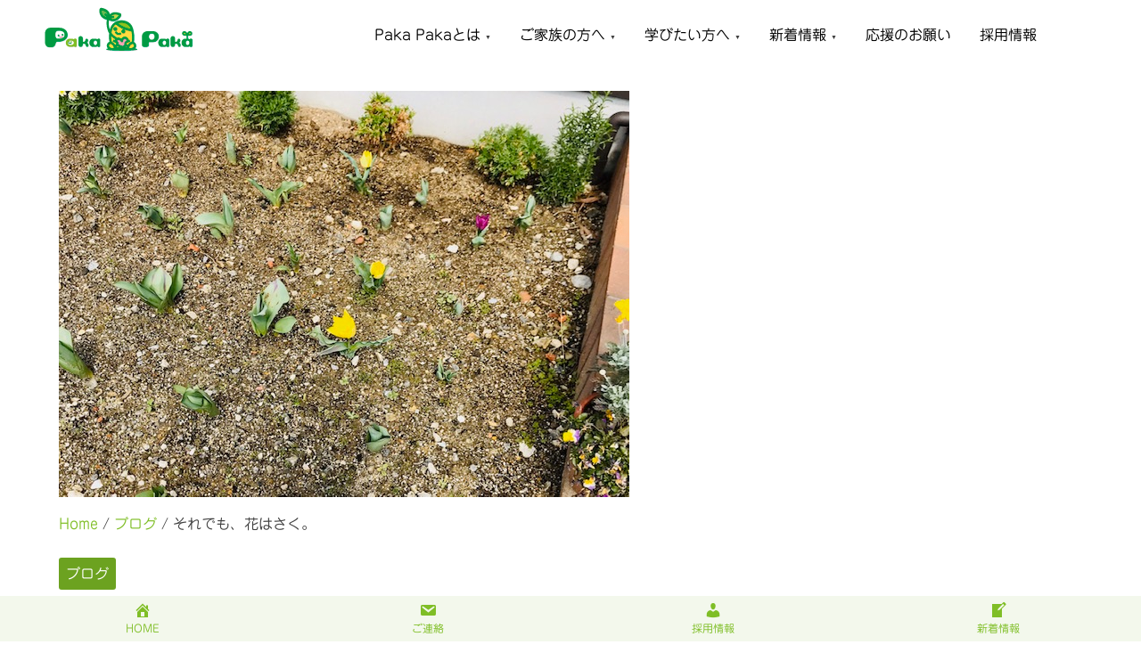

--- FILE ---
content_type: text/html; charset=UTF-8
request_url: https://paka-paka.net/2020/03/11/1874/
body_size: 18653
content:
<!doctype html>
<html lang="ja">
<head>
<!-- Google tag (gtag.js) -->
<script async src="https://www.googletagmanager.com/gtag/js?id=G-2GMS5R2R8B"></script>
<script>
  window.dataLayer = window.dataLayer || [];
  function gtag(){dataLayer.push(arguments);}
  gtag('js', new Date());

  gtag('config', 'G-2GMS5R2R8B');
</script>
	<meta charset="UTF-8">
	<meta name="viewport" content="width=device-width, initial-scale=1">
	<link rel="profile" href="https://gmpg.org/xfn/11">
	<meta name='robots' content='index, follow, max-image-preview:large, max-snippet:-1, max-video-preview:-1' />

	<!-- This site is optimized with the Yoast SEO plugin v23.0 - https://yoast.com/wordpress/plugins/seo/ -->
	<title>それでも、花はさく。 - 半田市・武豊町・発達障がい専門的支援 | 特定非営利活動法人 Paka Paka</title>
	<link rel="canonical" href="https://paka-paka.net/2020/03/11/1874/" />
	<meta property="og:locale" content="ja_JP" />
	<meta property="og:type" content="article" />
	<meta property="og:title" content="それでも、花はさく。 - 半田市・武豊町・発達障がい専門的支援 | 特定非営利活動法人 Paka Paka" />
	<meta property="og:description" content="みなさん、こんにちは。 新型コロナウイルスの感染拡大防止に向けた一斉休校開始から1週間が経ちました。 みなさんいかがお過ごしですか？ Paka Pakaは&hellip;" />
	<meta property="og:url" content="https://paka-paka.net/2020/03/11/1874/" />
	<meta property="og:site_name" content="半田市・武豊町・発達障がい専門的支援 | 特定非営利活動法人 Paka Paka" />
	<meta property="article:published_time" content="2020-03-11T04:53:46+00:00" />
	<meta property="og:image" content="https://paka-paka.net/wp-content/uploads/2020/03/チューリップ写真.jpeg" />
	<meta property="og:image:width" content="640" />
	<meta property="og:image:height" content="456" />
	<meta property="og:image:type" content="image/jpeg" />
	<meta name="author" content="doi" />
	<meta name="twitter:card" content="summary_large_image" />
	<meta name="twitter:label1" content="執筆者" />
	<meta name="twitter:data1" content="doi" />
	<script type="application/ld+json" class="yoast-schema-graph">{"@context":"https://schema.org","@graph":[{"@type":"Article","@id":"https://paka-paka.net/2020/03/11/1874/#article","isPartOf":{"@id":"https://paka-paka.net/2020/03/11/1874/"},"author":{"name":"doi","@id":"https://paka-paka.net/#/schema/person/a2e1ddf31c0182bf774118f968bda5ed"},"headline":"それでも、花はさく。","datePublished":"2020-03-11T04:53:46+00:00","dateModified":"2020-03-11T04:53:46+00:00","mainEntityOfPage":{"@id":"https://paka-paka.net/2020/03/11/1874/"},"wordCount":4,"publisher":{"@id":"https://paka-paka.net/#organization"},"image":{"@id":"https://paka-paka.net/2020/03/11/1874/#primaryimage"},"thumbnailUrl":"https://paka-paka.net/wp-content/uploads/2020/03/チューリップ写真.jpeg","articleSection":["ブログ"],"inLanguage":"ja"},{"@type":"WebPage","@id":"https://paka-paka.net/2020/03/11/1874/","url":"https://paka-paka.net/2020/03/11/1874/","name":"それでも、花はさく。 - 半田市・武豊町・発達障がい専門的支援 | 特定非営利活動法人 Paka Paka","isPartOf":{"@id":"https://paka-paka.net/#website"},"primaryImageOfPage":{"@id":"https://paka-paka.net/2020/03/11/1874/#primaryimage"},"image":{"@id":"https://paka-paka.net/2020/03/11/1874/#primaryimage"},"thumbnailUrl":"https://paka-paka.net/wp-content/uploads/2020/03/チューリップ写真.jpeg","datePublished":"2020-03-11T04:53:46+00:00","dateModified":"2020-03-11T04:53:46+00:00","breadcrumb":{"@id":"https://paka-paka.net/2020/03/11/1874/#breadcrumb"},"inLanguage":"ja","potentialAction":[{"@type":"ReadAction","target":["https://paka-paka.net/2020/03/11/1874/"]}]},{"@type":"ImageObject","inLanguage":"ja","@id":"https://paka-paka.net/2020/03/11/1874/#primaryimage","url":"https://paka-paka.net/wp-content/uploads/2020/03/チューリップ写真.jpeg","contentUrl":"https://paka-paka.net/wp-content/uploads/2020/03/チューリップ写真.jpeg","width":640,"height":456},{"@type":"BreadcrumbList","@id":"https://paka-paka.net/2020/03/11/1874/#breadcrumb","itemListElement":[{"@type":"ListItem","position":1,"name":"ホーム","item":"https://paka-paka.net/"},{"@type":"ListItem","position":2,"name":"ブログ","item":"https://paka-paka.net/%e3%83%96%e3%83%ad%e3%82%b0/"},{"@type":"ListItem","position":3,"name":"それでも、花はさく。"}]},{"@type":"WebSite","@id":"https://paka-paka.net/#website","url":"https://paka-paka.net/","name":"発達障がい・療育＋福祉の専門的支援 | 特定非営利活動法人 Paka Paka","description":"愛知県武豊町・半田市 | 発達障がいをお持ちのお子さんにABAを中心とした個別・集団療育","publisher":{"@id":"https://paka-paka.net/#organization"},"potentialAction":[{"@type":"SearchAction","target":{"@type":"EntryPoint","urlTemplate":"https://paka-paka.net/?s={search_term_string}"},"query-input":"required name=search_term_string"}],"inLanguage":"ja"},{"@type":"Organization","@id":"https://paka-paka.net/#organization","name":"特定非営利活動法人 Paka Paka","url":"https://paka-paka.net/","logo":{"@type":"ImageObject","inLanguage":"ja","@id":"https://paka-paka.net/#/schema/logo/image/","url":"https://paka-paka.net/wp-content/uploads/2023/11/head_logo_2023.png","contentUrl":"https://paka-paka.net/wp-content/uploads/2023/11/head_logo_2023.png","width":167,"height":54,"caption":"特定非営利活動法人 Paka Paka"},"image":{"@id":"https://paka-paka.net/#/schema/logo/image/"}},{"@type":"Person","@id":"https://paka-paka.net/#/schema/person/a2e1ddf31c0182bf774118f968bda5ed","name":"doi","url":"https://paka-paka.net/author/doi/"}]}</script>
	<!-- / Yoast SEO plugin. -->


<link rel='dns-prefetch' href='//webfonts.sakura.ne.jp' />
<link rel="alternate" type="application/rss+xml" title="半田市・武豊町・発達障がい専門的支援 | 特定非営利活動法人 Paka Paka &raquo; フィード" href="https://paka-paka.net/feed/" />
<link rel="alternate" type="application/rss+xml" title="半田市・武豊町・発達障がい専門的支援 | 特定非営利活動法人 Paka Paka &raquo; コメントフィード" href="https://paka-paka.net/comments/feed/" />
<link rel="alternate" title="oEmbed (JSON)" type="application/json+oembed" href="https://paka-paka.net/wp-json/oembed/1.0/embed?url=https%3A%2F%2Fpaka-paka.net%2F2020%2F03%2F11%2F1874%2F" />
<link rel="alternate" title="oEmbed (XML)" type="text/xml+oembed" href="https://paka-paka.net/wp-json/oembed/1.0/embed?url=https%3A%2F%2Fpaka-paka.net%2F2020%2F03%2F11%2F1874%2F&#038;format=xml" />
<style id='wp-img-auto-sizes-contain-inline-css'>
img:is([sizes=auto i],[sizes^="auto," i]){contain-intrinsic-size:3000px 1500px}
/*# sourceURL=wp-img-auto-sizes-contain-inline-css */
</style>
<style id='wp-emoji-styles-inline-css'>

	img.wp-smiley, img.emoji {
		display: inline !important;
		border: none !important;
		box-shadow: none !important;
		height: 1em !important;
		width: 1em !important;
		margin: 0 0.07em !important;
		vertical-align: -0.1em !important;
		background: none !important;
		padding: 0 !important;
	}
/*# sourceURL=wp-emoji-styles-inline-css */
</style>
<style id='wp-block-library-inline-css'>
:root{--wp-block-synced-color:#7a00df;--wp-block-synced-color--rgb:122,0,223;--wp-bound-block-color:var(--wp-block-synced-color);--wp-editor-canvas-background:#ddd;--wp-admin-theme-color:#007cba;--wp-admin-theme-color--rgb:0,124,186;--wp-admin-theme-color-darker-10:#006ba1;--wp-admin-theme-color-darker-10--rgb:0,107,160.5;--wp-admin-theme-color-darker-20:#005a87;--wp-admin-theme-color-darker-20--rgb:0,90,135;--wp-admin-border-width-focus:2px}@media (min-resolution:192dpi){:root{--wp-admin-border-width-focus:1.5px}}.wp-element-button{cursor:pointer}:root .has-very-light-gray-background-color{background-color:#eee}:root .has-very-dark-gray-background-color{background-color:#313131}:root .has-very-light-gray-color{color:#eee}:root .has-very-dark-gray-color{color:#313131}:root .has-vivid-green-cyan-to-vivid-cyan-blue-gradient-background{background:linear-gradient(135deg,#00d084,#0693e3)}:root .has-purple-crush-gradient-background{background:linear-gradient(135deg,#34e2e4,#4721fb 50%,#ab1dfe)}:root .has-hazy-dawn-gradient-background{background:linear-gradient(135deg,#faaca8,#dad0ec)}:root .has-subdued-olive-gradient-background{background:linear-gradient(135deg,#fafae1,#67a671)}:root .has-atomic-cream-gradient-background{background:linear-gradient(135deg,#fdd79a,#004a59)}:root .has-nightshade-gradient-background{background:linear-gradient(135deg,#330968,#31cdcf)}:root .has-midnight-gradient-background{background:linear-gradient(135deg,#020381,#2874fc)}:root{--wp--preset--font-size--normal:16px;--wp--preset--font-size--huge:42px}.has-regular-font-size{font-size:1em}.has-larger-font-size{font-size:2.625em}.has-normal-font-size{font-size:var(--wp--preset--font-size--normal)}.has-huge-font-size{font-size:var(--wp--preset--font-size--huge)}.has-text-align-center{text-align:center}.has-text-align-left{text-align:left}.has-text-align-right{text-align:right}.has-fit-text{white-space:nowrap!important}#end-resizable-editor-section{display:none}.aligncenter{clear:both}.items-justified-left{justify-content:flex-start}.items-justified-center{justify-content:center}.items-justified-right{justify-content:flex-end}.items-justified-space-between{justify-content:space-between}.screen-reader-text{border:0;clip-path:inset(50%);height:1px;margin:-1px;overflow:hidden;padding:0;position:absolute;width:1px;word-wrap:normal!important}.screen-reader-text:focus{background-color:#ddd;clip-path:none;color:#444;display:block;font-size:1em;height:auto;left:5px;line-height:normal;padding:15px 23px 14px;text-decoration:none;top:5px;width:auto;z-index:100000}html :where(.has-border-color){border-style:solid}html :where([style*=border-top-color]){border-top-style:solid}html :where([style*=border-right-color]){border-right-style:solid}html :where([style*=border-bottom-color]){border-bottom-style:solid}html :where([style*=border-left-color]){border-left-style:solid}html :where([style*=border-width]){border-style:solid}html :where([style*=border-top-width]){border-top-style:solid}html :where([style*=border-right-width]){border-right-style:solid}html :where([style*=border-bottom-width]){border-bottom-style:solid}html :where([style*=border-left-width]){border-left-style:solid}html :where(img[class*=wp-image-]){height:auto;max-width:100%}:where(figure){margin:0 0 1em}html :where(.is-position-sticky){--wp-admin--admin-bar--position-offset:var(--wp-admin--admin-bar--height,0px)}@media screen and (max-width:600px){html :where(.is-position-sticky){--wp-admin--admin-bar--position-offset:0px}}

/*# sourceURL=wp-block-library-inline-css */
</style><style id='global-styles-inline-css'>
:root{--wp--preset--aspect-ratio--square: 1;--wp--preset--aspect-ratio--4-3: 4/3;--wp--preset--aspect-ratio--3-4: 3/4;--wp--preset--aspect-ratio--3-2: 3/2;--wp--preset--aspect-ratio--2-3: 2/3;--wp--preset--aspect-ratio--16-9: 16/9;--wp--preset--aspect-ratio--9-16: 9/16;--wp--preset--color--black: #000000;--wp--preset--color--cyan-bluish-gray: #abb8c3;--wp--preset--color--white: #ffffff;--wp--preset--color--pale-pink: #f78da7;--wp--preset--color--vivid-red: #cf2e2e;--wp--preset--color--luminous-vivid-orange: #ff6900;--wp--preset--color--luminous-vivid-amber: #fcb900;--wp--preset--color--light-green-cyan: #7bdcb5;--wp--preset--color--vivid-green-cyan: #00d084;--wp--preset--color--pale-cyan-blue: #8ed1fc;--wp--preset--color--vivid-cyan-blue: #0693e3;--wp--preset--color--vivid-purple: #9b51e0;--wp--preset--color--purple: #7551c3;--wp--preset--color--gray: #f5f7fa;--wp--preset--color--silver-blue: #ebeefc;--wp--preset--color--blue: #3a72d3;--wp--preset--color--links: #2253cb;--wp--preset--color--text-primary: #404040;--wp--preset--gradient--vivid-cyan-blue-to-vivid-purple: linear-gradient(135deg,rgb(6,147,227) 0%,rgb(155,81,224) 100%);--wp--preset--gradient--light-green-cyan-to-vivid-green-cyan: linear-gradient(135deg,rgb(122,220,180) 0%,rgb(0,208,130) 100%);--wp--preset--gradient--luminous-vivid-amber-to-luminous-vivid-orange: linear-gradient(135deg,rgb(252,185,0) 0%,rgb(255,105,0) 100%);--wp--preset--gradient--luminous-vivid-orange-to-vivid-red: linear-gradient(135deg,rgb(255,105,0) 0%,rgb(207,46,46) 100%);--wp--preset--gradient--very-light-gray-to-cyan-bluish-gray: linear-gradient(135deg,rgb(238,238,238) 0%,rgb(169,184,195) 100%);--wp--preset--gradient--cool-to-warm-spectrum: linear-gradient(135deg,rgb(74,234,220) 0%,rgb(151,120,209) 20%,rgb(207,42,186) 40%,rgb(238,44,130) 60%,rgb(251,105,98) 80%,rgb(254,248,76) 100%);--wp--preset--gradient--blush-light-purple: linear-gradient(135deg,rgb(255,206,236) 0%,rgb(152,150,240) 100%);--wp--preset--gradient--blush-bordeaux: linear-gradient(135deg,rgb(254,205,165) 0%,rgb(254,45,45) 50%,rgb(107,0,62) 100%);--wp--preset--gradient--luminous-dusk: linear-gradient(135deg,rgb(255,203,112) 0%,rgb(199,81,192) 50%,rgb(65,88,208) 100%);--wp--preset--gradient--pale-ocean: linear-gradient(135deg,rgb(255,245,203) 0%,rgb(182,227,212) 50%,rgb(51,167,181) 100%);--wp--preset--gradient--electric-grass: linear-gradient(135deg,rgb(202,248,128) 0%,rgb(113,206,126) 100%);--wp--preset--gradient--midnight: linear-gradient(135deg,rgb(2,3,129) 0%,rgb(40,116,252) 100%);--wp--preset--font-size--small: 0.875rem;--wp--preset--font-size--medium: clamp(1rem, 3vw, 1.125rem);--wp--preset--font-size--large: clamp(1.5rem, 3vw, 2rem);--wp--preset--font-size--x-large: clamp(2.25rem, 3vw, 2.75rem);--wp--preset--font-size--normal: 1rem;--wp--preset--font-size--xx-large: clamp(1.875rem, 8vw, 3.25rem);--wp--preset--font-family--system-font: -apple-system, BlinkMacSystemFont, 'Segoe UI', Roboto, Oxygen-Sans, Ubuntu, Cantarell, 'Helvetica Neue', sans-serif;--wp--preset--font-family--montserrat: Montserrat;--wp--preset--font-family--open-sans: Open Sans;--wp--preset--font-family--raleway: Raleway, sans-serif;--wp--preset--spacing--20: 0.44rem;--wp--preset--spacing--30: 0.67rem;--wp--preset--spacing--40: 1rem;--wp--preset--spacing--50: 1.5rem;--wp--preset--spacing--60: 2.25rem;--wp--preset--spacing--70: 3.38rem;--wp--preset--spacing--80: 5.06rem;--wp--preset--spacing--small: calc(var(--wp--preset--font-size--medium,1rem)*1.5);--wp--preset--spacing--medium: calc(var(--wp--preset--font-size--medium,1rem)*2);--wp--preset--spacing--large: calc(var(--wp--preset--font-size--medium,1rem)*3);--wp--preset--spacing--x-large: calc(var(--wp--preset--font-size--medium,1rem)*4);--wp--preset--shadow--natural: 6px 6px 9px rgba(0, 0, 0, 0.2);--wp--preset--shadow--deep: 12px 12px 50px rgba(0, 0, 0, 0.4);--wp--preset--shadow--sharp: 6px 6px 0px rgba(0, 0, 0, 0.2);--wp--preset--shadow--outlined: 6px 6px 0px -3px rgb(255, 255, 255), 6px 6px rgb(0, 0, 0);--wp--preset--shadow--crisp: 6px 6px 0px rgb(0, 0, 0);--wp--custom--spacing--small: clamp(.5rem, 5vw, .75rem);--wp--custom--spacing--medium: clamp(1rem, 8vw, calc(2 * var(--wp--style--block-gap)));--wp--custom--spacing--large: clamp(2rem, 10vw, 4rem);--wp--custom--spacing--outer: var(--wp--custom--spacing--small, .5rem);--wp--custom--typography--font-size--gigantic: clamp(1.5rem, 6vw, 1.75rem);--wp--custom--typography--font-size--colossal: clamp(2rem, 6vw, 2.5rem);--wp--custom--typography--font-size--normal: 1rem;--wp--custom--typography--line-height--tiny: 1;--wp--custom--typography--line-height--small: 1.2;--wp--custom--typography--line-height--medium: 1.5;--wp--custom--typography--line-height--normal: 1.75;--wp--custom--typography--line-height--large: 2;}:root { --wp--style--global--content-size: 980px;--wp--style--global--wide-size: 1180px; }:where(body) { margin: 0; }.wp-site-blocks > .alignleft { float: left; margin-right: 2em; }.wp-site-blocks > .alignright { float: right; margin-left: 2em; }.wp-site-blocks > .aligncenter { justify-content: center; margin-left: auto; margin-right: auto; }:where(.wp-site-blocks) > * { margin-block-start: .75rem; margin-block-end: 0; }:where(.wp-site-blocks) > :first-child { margin-block-start: 0; }:where(.wp-site-blocks) > :last-child { margin-block-end: 0; }:root { --wp--style--block-gap: .75rem; }:root :where(.is-layout-flow) > :first-child{margin-block-start: 0;}:root :where(.is-layout-flow) > :last-child{margin-block-end: 0;}:root :where(.is-layout-flow) > *{margin-block-start: .75rem;margin-block-end: 0;}:root :where(.is-layout-constrained) > :first-child{margin-block-start: 0;}:root :where(.is-layout-constrained) > :last-child{margin-block-end: 0;}:root :where(.is-layout-constrained) > *{margin-block-start: .75rem;margin-block-end: 0;}:root :where(.is-layout-flex){gap: .75rem;}:root :where(.is-layout-grid){gap: .75rem;}.is-layout-flow > .alignleft{float: left;margin-inline-start: 0;margin-inline-end: 2em;}.is-layout-flow > .alignright{float: right;margin-inline-start: 2em;margin-inline-end: 0;}.is-layout-flow > .aligncenter{margin-left: auto !important;margin-right: auto !important;}.is-layout-constrained > .alignleft{float: left;margin-inline-start: 0;margin-inline-end: 2em;}.is-layout-constrained > .alignright{float: right;margin-inline-start: 2em;margin-inline-end: 0;}.is-layout-constrained > .aligncenter{margin-left: auto !important;margin-right: auto !important;}.is-layout-constrained > :where(:not(.alignleft):not(.alignright):not(.alignfull)){max-width: var(--wp--style--global--content-size);margin-left: auto !important;margin-right: auto !important;}.is-layout-constrained > .alignwide{max-width: var(--wp--style--global--wide-size);}body .is-layout-flex{display: flex;}.is-layout-flex{flex-wrap: wrap;align-items: center;}.is-layout-flex > :is(*, div){margin: 0;}body .is-layout-grid{display: grid;}.is-layout-grid > :is(*, div){margin: 0;}body{background-color: var(--wp--preset--color--white);color: var(--wp--preset--color--text-primary);font-family: var(--wp--preset--font-family--raleway);font-size: var(--wp--preset--font-size--medium);line-height: var(--wp--custom--typography--line-height--normal);padding-top: 0px;padding-right: 0px;padding-bottom: 0px;padding-left: 0px;}a:where(:not(.wp-element-button)){color: var(--wp--preset--color--links);text-decoration: underline;}h1{font-family: var(--wp--preset--font-family--montserrat);font-size: var(--wp--custom--typography--font-size--colossal);font-weight: 700;line-height: var(--wp--custom--typography--line-height--medium);}h2{font-family: var(--wp--preset--font-family--montserrat);font-size: var(--wp--custom--typography--font-size--gigantic);font-weight: 600;line-height: var(--wp--custom--typography--line-height--medium);}h3{font-family: var(--wp--preset--font-family--montserrat);font-size: var(--wp--preset--font-size--medium);font-weight: 600;line-height: var(--wp--custom--typography--line-height--medium);}h4{font-family: var(--wp--preset--font-family--montserrat);font-size: var(--wp--preset--font-size--medium);font-weight: 600;line-height: var(--wp--custom--typography--line-height--medium);}h5{font-family: var(--wp--preset--font-family--montserrat);font-size: var(--wp--preset--font-size--normal);font-weight: 600;line-height: var(--wp--custom--typography--line-height--small);}h6{font-family: var(--wp--preset--font-family--montserrat);font-size: var(--wp--preset--font-size--small);font-weight: 600;line-height: var(--wp--custom--typography--line-height--small);}:root :where(.wp-element-button, .wp-block-button__link){background-color: #32373c;border-width: 0;color: #fff;font-family: inherit;font-size: var(--wp--preset--font-size--normal);font-style: inherit;font-weight: inherit;letter-spacing: inherit;line-height: inherit;padding-top: calc(0.667em + 2px);padding-right: calc(1.333em + 2px);padding-bottom: calc(0.667em + 2px);padding-left: calc(1.333em + 2px);text-decoration: none;text-transform: inherit;}.has-black-color{color: var(--wp--preset--color--black) !important;}.has-cyan-bluish-gray-color{color: var(--wp--preset--color--cyan-bluish-gray) !important;}.has-white-color{color: var(--wp--preset--color--white) !important;}.has-pale-pink-color{color: var(--wp--preset--color--pale-pink) !important;}.has-vivid-red-color{color: var(--wp--preset--color--vivid-red) !important;}.has-luminous-vivid-orange-color{color: var(--wp--preset--color--luminous-vivid-orange) !important;}.has-luminous-vivid-amber-color{color: var(--wp--preset--color--luminous-vivid-amber) !important;}.has-light-green-cyan-color{color: var(--wp--preset--color--light-green-cyan) !important;}.has-vivid-green-cyan-color{color: var(--wp--preset--color--vivid-green-cyan) !important;}.has-pale-cyan-blue-color{color: var(--wp--preset--color--pale-cyan-blue) !important;}.has-vivid-cyan-blue-color{color: var(--wp--preset--color--vivid-cyan-blue) !important;}.has-vivid-purple-color{color: var(--wp--preset--color--vivid-purple) !important;}.has-purple-color{color: var(--wp--preset--color--purple) !important;}.has-gray-color{color: var(--wp--preset--color--gray) !important;}.has-silver-blue-color{color: var(--wp--preset--color--silver-blue) !important;}.has-blue-color{color: var(--wp--preset--color--blue) !important;}.has-links-color{color: var(--wp--preset--color--links) !important;}.has-text-primary-color{color: var(--wp--preset--color--text-primary) !important;}.has-black-background-color{background-color: var(--wp--preset--color--black) !important;}.has-cyan-bluish-gray-background-color{background-color: var(--wp--preset--color--cyan-bluish-gray) !important;}.has-white-background-color{background-color: var(--wp--preset--color--white) !important;}.has-pale-pink-background-color{background-color: var(--wp--preset--color--pale-pink) !important;}.has-vivid-red-background-color{background-color: var(--wp--preset--color--vivid-red) !important;}.has-luminous-vivid-orange-background-color{background-color: var(--wp--preset--color--luminous-vivid-orange) !important;}.has-luminous-vivid-amber-background-color{background-color: var(--wp--preset--color--luminous-vivid-amber) !important;}.has-light-green-cyan-background-color{background-color: var(--wp--preset--color--light-green-cyan) !important;}.has-vivid-green-cyan-background-color{background-color: var(--wp--preset--color--vivid-green-cyan) !important;}.has-pale-cyan-blue-background-color{background-color: var(--wp--preset--color--pale-cyan-blue) !important;}.has-vivid-cyan-blue-background-color{background-color: var(--wp--preset--color--vivid-cyan-blue) !important;}.has-vivid-purple-background-color{background-color: var(--wp--preset--color--vivid-purple) !important;}.has-purple-background-color{background-color: var(--wp--preset--color--purple) !important;}.has-gray-background-color{background-color: var(--wp--preset--color--gray) !important;}.has-silver-blue-background-color{background-color: var(--wp--preset--color--silver-blue) !important;}.has-blue-background-color{background-color: var(--wp--preset--color--blue) !important;}.has-links-background-color{background-color: var(--wp--preset--color--links) !important;}.has-text-primary-background-color{background-color: var(--wp--preset--color--text-primary) !important;}.has-black-border-color{border-color: var(--wp--preset--color--black) !important;}.has-cyan-bluish-gray-border-color{border-color: var(--wp--preset--color--cyan-bluish-gray) !important;}.has-white-border-color{border-color: var(--wp--preset--color--white) !important;}.has-pale-pink-border-color{border-color: var(--wp--preset--color--pale-pink) !important;}.has-vivid-red-border-color{border-color: var(--wp--preset--color--vivid-red) !important;}.has-luminous-vivid-orange-border-color{border-color: var(--wp--preset--color--luminous-vivid-orange) !important;}.has-luminous-vivid-amber-border-color{border-color: var(--wp--preset--color--luminous-vivid-amber) !important;}.has-light-green-cyan-border-color{border-color: var(--wp--preset--color--light-green-cyan) !important;}.has-vivid-green-cyan-border-color{border-color: var(--wp--preset--color--vivid-green-cyan) !important;}.has-pale-cyan-blue-border-color{border-color: var(--wp--preset--color--pale-cyan-blue) !important;}.has-vivid-cyan-blue-border-color{border-color: var(--wp--preset--color--vivid-cyan-blue) !important;}.has-vivid-purple-border-color{border-color: var(--wp--preset--color--vivid-purple) !important;}.has-purple-border-color{border-color: var(--wp--preset--color--purple) !important;}.has-gray-border-color{border-color: var(--wp--preset--color--gray) !important;}.has-silver-blue-border-color{border-color: var(--wp--preset--color--silver-blue) !important;}.has-blue-border-color{border-color: var(--wp--preset--color--blue) !important;}.has-links-border-color{border-color: var(--wp--preset--color--links) !important;}.has-text-primary-border-color{border-color: var(--wp--preset--color--text-primary) !important;}.has-vivid-cyan-blue-to-vivid-purple-gradient-background{background: var(--wp--preset--gradient--vivid-cyan-blue-to-vivid-purple) !important;}.has-light-green-cyan-to-vivid-green-cyan-gradient-background{background: var(--wp--preset--gradient--light-green-cyan-to-vivid-green-cyan) !important;}.has-luminous-vivid-amber-to-luminous-vivid-orange-gradient-background{background: var(--wp--preset--gradient--luminous-vivid-amber-to-luminous-vivid-orange) !important;}.has-luminous-vivid-orange-to-vivid-red-gradient-background{background: var(--wp--preset--gradient--luminous-vivid-orange-to-vivid-red) !important;}.has-very-light-gray-to-cyan-bluish-gray-gradient-background{background: var(--wp--preset--gradient--very-light-gray-to-cyan-bluish-gray) !important;}.has-cool-to-warm-spectrum-gradient-background{background: var(--wp--preset--gradient--cool-to-warm-spectrum) !important;}.has-blush-light-purple-gradient-background{background: var(--wp--preset--gradient--blush-light-purple) !important;}.has-blush-bordeaux-gradient-background{background: var(--wp--preset--gradient--blush-bordeaux) !important;}.has-luminous-dusk-gradient-background{background: var(--wp--preset--gradient--luminous-dusk) !important;}.has-pale-ocean-gradient-background{background: var(--wp--preset--gradient--pale-ocean) !important;}.has-electric-grass-gradient-background{background: var(--wp--preset--gradient--electric-grass) !important;}.has-midnight-gradient-background{background: var(--wp--preset--gradient--midnight) !important;}.has-small-font-size{font-size: var(--wp--preset--font-size--small) !important;}.has-medium-font-size{font-size: var(--wp--preset--font-size--medium) !important;}.has-large-font-size{font-size: var(--wp--preset--font-size--large) !important;}.has-x-large-font-size{font-size: var(--wp--preset--font-size--x-large) !important;}.has-normal-font-size{font-size: var(--wp--preset--font-size--normal) !important;}.has-xx-large-font-size{font-size: var(--wp--preset--font-size--xx-large) !important;}.has-system-font-font-family{font-family: var(--wp--preset--font-family--system-font) !important;}.has-montserrat-font-family{font-family: var(--wp--preset--font-family--montserrat) !important;}.has-open-sans-font-family{font-family: var(--wp--preset--font-family--open-sans) !important;}.has-raleway-font-family{font-family: var(--wp--preset--font-family--raleway) !important;}
/*# sourceURL=global-styles-inline-css */
</style>

<link rel='stylesheet' id='prespa-block-styles-css' href='https://paka-paka.net/wp-content/themes/prespa/assets/css/core-add.css?ver=1699866735' media='all' />
<link rel='stylesheet' id='contact-form-7-css' href='https://paka-paka.net/wp-content/plugins/contact-form-7/includes/css/styles.css?ver=5.9.3' media='all' />
<link rel='stylesheet' id='dashicons-css' href='https://paka-paka.net/wp-includes/css/dashicons.min.css?ver=6.9' media='all' />
<link rel='stylesheet' id='wpsm_ac-font-awesome-front-css' href='https://paka-paka.net/wp-content/plugins/responsive-accordion-and-collapse/css/font-awesome/css/font-awesome.min.css?ver=6.9' media='all' />
<link rel='stylesheet' id='wpsm_ac_bootstrap-front-css' href='https://paka-paka.net/wp-content/plugins/responsive-accordion-and-collapse/css/bootstrap-front.css?ver=6.9' media='all' />
<link rel='stylesheet' id='rt-fontawsome-css' href='https://paka-paka.net/wp-content/plugins/the-post-grid/assets/vendor/font-awesome/css/font-awesome.min.css?ver=7.3.0' media='all' />
<link rel='stylesheet' id='rt-tpg-css' href='https://paka-paka.net/wp-content/plugins/the-post-grid/assets/css/thepostgrid.min.css?ver=7.3.0' media='all' />
<link rel='stylesheet' id='prespa-style-css' href='https://paka-paka.net/wp-content/themes/prespa/build/css/main.css?ver=1699866735' media='all' />
<link rel='stylesheet' id='slb_core-css' href='https://paka-paka.net/wp-content/plugins/simple-lightbox/client/css/app.css?ver=2.9.3' media='all' />
<!--n2css--><script src="https://paka-paka.net/wp-includes/js/jquery/jquery.min.js?ver=3.7.1" id="jquery-core-js"></script>
<script src="https://paka-paka.net/wp-includes/js/jquery/jquery-migrate.min.js?ver=3.4.1" id="jquery-migrate-js"></script>
<script src="//webfonts.sakura.ne.jp/js/sakurav3.js?fadein=0&amp;ver=3.1.3" id="typesquare_std-js"></script>
<link rel="https://api.w.org/" href="https://paka-paka.net/wp-json/" /><link rel="alternate" title="JSON" type="application/json" href="https://paka-paka.net/wp-json/wp/v2/posts/1874" /><link rel="EditURI" type="application/rsd+xml" title="RSD" href="https://paka-paka.net/xmlrpc.php?rsd" />
<meta name="generator" content="WordPress 6.9" />
<link rel='shortlink' href='https://paka-paka.net/?p=1874' />
<meta name="viewport" content="initial-scale=1, viewport-fit=cover">

        <script>

            jQuery(window).on('elementor/frontend/init', function () {
                var previewIframe = jQuery('#elementor-preview-iframe').get(0);

                // Attach a load event listener to the preview iframe
                jQuery(previewIframe).on('load', function () {
                    var tpg_selector = tpg_str_rev("nottub-tropmi-gpttr nottub-aera-noitces-dda-rotnemele");

                    var logo = "https://paka-paka.net/wp-content/plugins/the-post-grid";
                    var log_path = tpg_str_rev("gvs.04x04-noci/segami/stessa/");

                    jQuery('<div class="' + tpg_selector + '" style="vertical-align: bottom;margin-left: 5px;"><img src="' + logo + log_path + '" alt="TPG"/></div>').insertBefore(".elementor-add-section-drag-title");
                });

            });
        </script>
        <style>
            :root {
                --tpg-primary-color: #0d6efd;
                --tpg-secondary-color: #0654c4;
                --tpg-primary-light: #c4d0ff
            }

                    </style>

		<style type='text/css'>
body{ font-family: 'じゅん 201';}p{ font-family: 'じゅん 201';}h1{ font-family: 'じゅん 201';}h2{ font-family: 'じゅん 201';}h3{ font-family: 'じゅん 201';}ul{ font-family: 'じゅん 201';}li{ font-family: 'じゅん 201';}.n2-style-f8cdf7f1937cc00c35ec2eea6a54bd4a-heading{ font-family: 'じゅん 201';}.n2-style-f8cdf7f1937cc00c35ec2eea6a54bd4a-heading a{ font-family: 'じゅん 201';}.n2-font-39a5846726cebdcd9bfb9c0b0051640d-hover{ font-family: 'じゅん 201';}.n2-ss-slider{ font-family: 'じゅん 201';}.futomoji{ font-family: 'じゅん 501';}</style>
<meta property="og:image" content="https://paka-paka.net/wp-content/uploads/2020/03/チューリップ写真.jpeg" /><style type="text/css">
    .main-navigation-container .custom-logo-link{
        width: 167px;
    } 
</style>
    	
	<style>
	body:not(.dark-mode) {
			--wp--preset--color--link-headings: #404040;
		}

		h1, h2, h3, h4, h5, h6 {
		color: #404040;
	}

	body:not(.dark-mode) input[type="button"], 
	body:not(.dark-mode) input[type="reset"], 
	body:not(.dark-mode) [type="submit"]:not(.header-search-form button),
	.wp-block-button > .slider-button,
	.wp-block-button .wp-block-button__link,
	.prespa-featured-products-wrapper .button {
		background-color: #6ca220;
	}

		.back-to-top,
	.dark-mode .back-to-top,
	.navigation .page-numbers:hover,
	.navigation .page-numbers.current  {
		background-color: #6ca220	}
	.fallback-svg {
		background: rgba(108, 162, 32, 0.1);
	}
	.preloader .bounce1, .preloader .bounce2, .preloader .bounce3 {
		background-color: #538907;
	}

	.top-meta a:nth-of-type(3n+1),
	.recent-posts-pattern .taxonomy-category a:nth-of-type(3n+1) {
		background-color:  #6ca220;
		z-index: 1;
	}

	.top-meta a:nth-of-type(3n+1):hover,
	.recent-posts-pattern .taxonomy-category a:nth-of-type(3n+1):hover {
		background-color: #538907;
	}

	.top-meta a:nth-of-type(3n+2) {
		background-color: #e4ffdb;
	}

	.top-meta a:nth-of-type(3n+2):hover {
		background-color: #cbe6c2;
	}

	.call-to-action.wp-block-button .wp-block-button__link {
		background-color: transparent;
		border: 1px solid #fff;
	}

	@media(min-width:54rem){
		body:not(.dark-mode):not(.has-transparent-header) .call-to-action.wp-block-button .wp-block-button__link {
			background-color:  #e4ffdb;
			color: var(--wp--preset--color--links);
			font-weight: bold;
		}
	}

	body:not(.dark-mode) .call-to-action.wp-block-button .wp-block-button__link:hover {
		background-color: #6ca220;
		color: var(--wp--preset--color--white);
	}

	.categories-section .category-meta {
		background-color: rgba(108, 162, 32, 0.6);
		z-index: 1;
	}

	.categories-section .category-meta:hover {
		background-color: rgba(108, 162, 32, 0.75);
		z-index: 1;
	}

	.section-features figure::before {
		background: #6ca220;
		opacity: .85;
	}

	@media (max-width: 54em) {
		.slide-menu, .site-menu.toggled > .menu-toggle {
			background-color:  #6ca220;
		}
	}

	@media (min-width:54em){
		#secondary .tagcloud a:hover {
			background-color: #e4ffdb;
		}
	}
	</style>
	
		<style type="text/css">
					@media (min-width: 54rem) {
					.main-navigation {
						justify-content: right					}
				}
			.main-navigation-container {
		background: transparent;
		z-index: 1000;
	}

	.main-navigation-container.fixed-header {
		background-color: #fff;
	}

	.site-title a, body p.site-description {
		color: #000;
	}

	.top-menu {
		background: #fff;
	}

	body:not(.dark-mode) .top-menu a {
		color: #334142;
	}

	.top-menu .feather {
		stroke: #334142;
	}

	.fixed-header {
		top: 0;
	}

	@media (min-width: 54rem) {
		.fixed-header {
			top: 0		}
		.main-navigation a,
		.main-navigation button {
			color: #000;
		}
	}

			@media (min-width: 54rem) {
		#primary-menu > li > a > span{
			background: linear-gradient(to right, CurrentColor 0%, CurrentColor 100%);
			background-size: 0 2px;
			background-repeat: no-repeat;
			background-position: left 100%;
			display: inline-block;
			transition: background-size 0.6s ease-in-out;
		}

		#primary-menu > li > a:not(.wp-block-button__link) > span:hover {
			background-size: 100% 2px;
		}
	}
	
		}
	</style>
	
<style type="text/css">
	.header-content-wrapper {
		max-width: 1180px;
	}
	.page .site-wrapper, .woocommerce .site-wrapper {
		max-width: 1180px;
	}
	.site-wrapper {
		max-width: 1180px;
	}
	.footer-content {
		max-width: 1180px;
	}

			.top-meta {
			margin-top: 1rem;
		}
		body:not(.single) .hentry:not(:last-child) {
			border-bottom: 1px solid var(--p-border-color);
		}
		.comment:not(:last-child) {
			border-bottom: 1px solid var(--p-border-color);
		}
		.single .entry-footer {
			border-bottom: 1px solid var(--p-line-light);
		}
		.about-author.hentry {
			border-bottom: 1px solid var(--p-line-light);
			margin-top: -1rem;
		}
		.hentry:nth-child(1) {
			margin-top: 2rem;
		}
		.hentry {
			margin-bottom: 1rem;
			padding-bottom: .75rem;
		}
	
</style>

	
<style type="text/css">

		@media (min-width: 54rem) {
		.prespa-post-container .entry-title a{
			background: linear-gradient(to right, CurrentColor 0%, CurrentColor 100%);
			background-size: 0 3px;
			background-repeat: no-repeat;
			background-position: left 100%;
			display: inline;
			transition: background-size 0.6s ease-in-out;
		}

		.prespa-post-container .entry-title a:hover {
			background-size: 100% 3px;
		}
	}
		@media(min-width:54rem){
		.prespa-post-inner {
			display: grid;
			grid-template-columns: auto auto auto;
			grid-gap: 2rem;
		}
			}
		body:not(.page):not(.single) .hentry.animated {
		opacity: 1;
		transform: translate(0, 0);		transform: rotateX(0);
	}

	body:not(.page):not(.single) .hentry {
		transition: all 0.5s ease-in-out;
		opacity: 0.4;
		transform: translate(0px, 3em);	}

	
</style>

	
<style type="text/css">
	</style>

		
<style type="text/css">

	
	.header-image-wrapper {
		background-image: url(https://paka-paka.net/wp-content/uploads/2020/03/チューリップ写真.jpeg);
		height: 180px;
		background-repeat: no-repeat;
		background-size: cover;
		background-position: center;
		background-attachment: fixed;
		position: relative;
		margin-bottom: 2rem;
	}

				.header-image-wrapper::before {
			background: linear-gradient(135deg, rgba(127, 190, 38, 0.7), rgba(201, 244, 166, 0.7));
			width: 100%;
			height: 100%;
			display: inline-block;
			content: "";
		}
			
</style>
	<style class='wp-fonts-local'>
@font-face{font-family:Montserrat;font-style:normal;font-weight:400;font-display:fallback;src:url('https://paka-paka.net/wp-content/themes/prespa/assets/fonts/montserrat-regular.woff2') format('woff2');}
@font-face{font-family:Montserrat;font-style:normal;font-weight:600;font-display:fallback;src:url('https://paka-paka.net/wp-content/themes/prespa/assets/fonts/montserrat-semiBold.woff2') format('woff2');}
@font-face{font-family:Montserrat;font-style:italic;font-weight:600;font-display:fallback;src:url('https://paka-paka.net/wp-content/themes/prespa/assets/fonts/montserrat-semiBoldItalic.woff2') format('woff2');}
@font-face{font-family:Montserrat;font-style:normal;font-weight:700;font-display:fallback;src:url('https://paka-paka.net/wp-content/themes/prespa/assets/fonts/montserrat-bold.woff2') format('woff2');}
@font-face{font-family:Montserrat;font-style:italic;font-weight:700;font-display:fallback;src:url('https://paka-paka.net/wp-content/themes/prespa/assets/fonts/montserrat-boldItalic.woff2') format('woff2');}
@font-face{font-family:Montserrat;font-style:normal;font-weight:900;font-display:fallback;src:url('https://paka-paka.net/wp-content/themes/prespa/assets/fonts/montserrat-black.woff2') format('woff2');}
@font-face{font-family:Montserrat;font-style:italic;font-weight:900;font-display:fallback;src:url('https://paka-paka.net/wp-content/themes/prespa/assets/fonts/montserrat-blackItalic.woff2') format('woff2');}
@font-face{font-family:"Open Sans";font-style:normal;font-weight:400;font-display:fallback;src:url('https://paka-paka.net/wp-content/themes/prespa/assets/fonts/openSans-regular.woff2') format('woff2');}
@font-face{font-family:Raleway;font-style:normal;font-weight:400;font-display:fallback;src:url('https://paka-paka.net/wp-content/themes/prespa/assets/fonts/raleway-regular.woff2') format('woff2');}
@font-face{font-family:Raleway;font-style:italic;font-weight:400;font-display:fallback;src:url('https://paka-paka.net/wp-content/themes/prespa/assets/fonts/raleway-italic.woff2') format('woff2');}
@font-face{font-family:Raleway;font-style:normal;font-weight:600;font-display:fallback;src:url('https://paka-paka.net/wp-content/themes/prespa/assets/fonts/raleway-semiBold.woff2') format('woff2');}
@font-face{font-family:Raleway;font-style:italic;font-weight:600;font-display:fallback;src:url('https://paka-paka.net/wp-content/themes/prespa/assets/fonts/raleway-semiBoldItalic.woff2') format('woff2');}
</style>
		<style id="wp-custom-css">
			.clear {
clear: both;
}

footer {
/*background: rgba(127,190,38,1) !important;*/
background: #ffffff !important;
}

footer .footer-content,
footer .footer-content a {
/*color: #ffffff;*/
color: #aaaaaa;
}

.footer-content {
font-size:70% !important;
margin-bottom:39px;
}

footer.entry-footer {
background: #ffffff !important;
}

.main-navigation-container {
border:0px !important;
background: rgba(255,255,255,0.95) !important;
z-index: 9999999 !important;
position: relative;
}

.rt-holder {
box-shadow: 0 0 0px #ffffff !important;
}

.rt-detail {
background: rgba(127,190,38,0.1) !important;
}

.rt-detail:hover {
background: rgba(127,190,38,1) !important;
}

.read-more a {
border:0px !important;
}

.read-more a:hover {
border-color:#ffffff !important;
}

a {
text-decoration: none !important;
color:#6CA220;
}

.pattern-services .wp-block-group {
background: rgba(127,190,38,0.1) !important;
text-align:center;
padding:0px !important;
}

.pattern-services h3.wp-block-heading a {
background: rgba(255,255,255,1)  !important;
border-radius: 6px;
color: rgba(127,190,38,1) !important;
max-width:80%;
padding:19px;
text-align:center;
}

.pattern-services h3 {
margin-top:-39px !important;
margin-bottom:39px;
}

.pattern-services .wp-block-group p {
text-align: left !important;
}

a.rights-button {
border:dotted 2px #cccccc;
border-radius: 50px;
padding:10px;
color: #333333;
font-weight:600;
margin-top:19px;
display: block;
width:30%;
text-align:center;
}

.home a.rights-button {
width:50%;
}

a:hover.rights-button {
border:dotted 2px rgba(127,190,38,1);
background: rgba(127,190,38,1);
color: #ffffff;
}

.breadcrumbs a,
.nav-previous a {
color: #7fbe26 !important;
}

.fixed-bottom-menu-container {
padding-bottom:7px;
}

.wp-block-group img.wp-image-3452 {
margin-top:-136px !important;
z-index: 999999 !important;
position: relative;
}

.n2-style-f8cdf7f1937cc00c35ec2eea6a54bd4a-heading {
border-radius: 50px !important;
/* border:dotted 3px #cccccc !important; */
background: rgba(255,255,255,0.7) !important;
color: #333333 !important;
font-size:120% !important;
padding:7px !important;
font-family: 'じゅん 201' !important;
}

.n2-ss-item-content {
text-shadow:0 0 3px #fff,0 0 3px #fff,0 0 3px #fff,0 0 3px #fff,0 0 3px #fff,0 0 3px #fff,0 0 3px #fff,0 0 3px #fff,0 0 3px #fff,0 0 3px #fff,0 0 3px #fff,0 0 3px #fff,0 0 3px #fff,0 0 3px #fff,0 0 3px #fff,0 0 3px #fff !important;
font-family: 'じゅん 201' !important;
}



 /* -- rights-css --*/
 
.tablepress caption {
display: none;
}
 
.sankaku {
 text-align:center;
 font-size:180%;
 color: #e7cccd;
 line-height:100%;
 }
 
.ggmap {
position: relative;
padding-bottom: 56.25%;
padding-top: 30px;
height: 0;
overflow: hidden;
}
 
.ggmap iframe,
.ggmap object,
.ggmap embed {
position: absolute;
top: 0;
left: 0;
width: 100%;
height: 100%;
}
 
.footer_kotei {
	padding:7px 9px 5px 9px;
	background-color: rgba(127,190,38,0.3);
	text-align:center;
	color:#ffffff;
	margin-top:40px;
	display: block;
	width: 100%;
	position: fixed;
	left: 0px;
	bottom: 0px;
	z-index: 9999;
	/*display:none;*/
	}
.footer_kotei img {
	/*border:solid 1px #ffffff;*/
	padding:7px;
	margin:7px;
	background-color: rgba(32,153,74,1);
	-webkit-border-radius: 3px;
	-moz-border-radius: 3px;
	-ms-border-radius: 3px;
	border-radius: 3px;	
	}
 
 .person img {
 	-webkit-border-radius: 100px;
	-moz-border-radius: 100px;
	-ms-border-radius: 100px;
	border-radius: 100px;
 }
 
 .kadomaru {
	-webkit-border-radius: 3px;
	-moz-border-radius: 3px;
	-ms-border-radius: 3px;
	border-radius: 3px;
}

 .kadomaru_maru {
	-webkit-border-radius: 100px;
	-moz-border-radius: 100px;
	-ms-border-radius: 100px;
	border-radius: 100px;
}

 .kadomaru_50 {
	-webkit-border-radius: 50%;
	-moz-border-radius: 50%;
	-ms-border-radius: 50%;
	border-radius: 50%;
}

 .kadomaru_0 {
	-webkit-border-radius: 0px !important;
	-moz-border-radius: 0px !important;
	-ms-border-radius: 0px !important;
	border-radius: 0px !important;
}

 .center {
	text-align:center;
}

.block_waku {
	margin: 30px 0 30px 0;
	color: #333;
	border: 1px solid #e7f7f7;
	padding: 30px 30px 0px 30px;
	background-color: #e7f7f7;
	clear: both;
	-webkit-border-radius: 3px;
	-moz-border-radius: 3px;
	-ms-border-radius: 3px;
	border-radius: 3px;
}
.block_waku_p {
	margin: 30px 0 30px 0;
	color: #333;
	border: 1px solid #fff0f1;
	padding: 30px 30px 0px 30px;
	background: #fff0f1;
	clear: both;
	-webkit-border-radius: 3px;
	-moz-border-radius: 3px;
	-ms-border-radius: 3px;
	border-radius: 3px;
}
.block_waku_y {
	margin: 30px 0 30px 0;
	color: #333;
	border: 1px solid #fcfae0;
	padding: 30px 30px 0px 30px;
	background: #fcfae0;
	clear: both;
	-webkit-border-radius: 3px;
	-moz-border-radius: 3px;
	-ms-border-radius: 3px;
	border-radius: 3px;
}

.block_waku_img {
margin: 30px 0 30px 0;
color: #333;
border: 1px solid #fcfae0;
padding: 30px 30px 13px 30px;
background-color: #fcfae0;
background-image: url("https://pakapaka2023.sakura.ne.jp/new/wp-content/uploads/2024/03/asobu_bg.png");
background-repeat: no-repeat;
background-position: left bottom;
clear: both;
-webkit-border-radius: 3px;
-moz-border-radius: 3px;
-ms-border-radius: 3px;
border-radius: 3px;
}

/*.waku_title {
	margin: 65px 0 30px 0;
	font-size: 120%;
	font-weight:bold;
	color: #fff;
	padding: 7px 15px 7px 15px;
	background: #7fbe26;
	clear: both;
	-webkit-border-radius: 3px;
	-moz-border-radius: 3px;
	-ms-border-radius: 3px;
	border-radius: 3px;
	text-align:center;
}*/

.waku_title {
position: relative;
padding: 1rem 2rem calc(1rem + 5px);
padding-bottom:29px;
background: rgba(127,190,38,0.1);
font-size: 20px;
margin-top:57px;
margin-bottom:41px;
/*margin-bottom:23px;*/
}
.waku_title:before {
position: absolute;
top: -7px;
left: -7px;
width: 100%;
height: 100%;
content: '';
border: 2px solid rgba(127,190,38,0.7);
}

.waku_title_b {
	margin: 65px 0 30px 0;
	font-size: 120%;
	font-weight:bold;
	color: #fff;
	padding: 7px 15px 7px 15px;
	background: #9fdddb;
	clear: both;
	-webkit-border-radius: 3px;
	-moz-border-radius: 3px;
	-ms-border-radius: 3px;
	border-radius: 3px;
	text-align:center;
}
.waku_title_y {
	margin: 65px 0 30px 0;
	font-size: 120%;
	font-weight:bold;
	color: #fff;
	padding: 7px 15px 7px 15px;
	background: #d6cd5f;
	clear: both;
	-webkit-border-radius: 3px;
	-moz-border-radius: 3px;
	-ms-border-radius: 3px;
	border-radius: 3px;
	text-align:center;
}

.fa-plus {
	display: none;
}

.p_height {
	margin-top: 50px;
}

.link_yajirushi a {
	background-color: #2b719c;
	margin:27px auto 30px auto;
	padding:6px 9px 6px 9px;
	-webkit-border-radius: 4px;
	-moz-border-radius: 4px;
	-ms-border-radius: 4px;
	border-radius: 4px;
	font-weight:900;
	color: #ffffff !important;
	max-width:200px;
	display: block;
	text-align:center;
}

.link_yajirushi a:link {color: #ffffff !important;border-bottom:0px;}

.shikaku {background-color: #ffffff;max-width:300px;margin:-4px auto 15px auto; padding:20px 0px 20px 0px;}

.black {font-size:130%;color: #333333;}

.archive .post-desk {padding:20px !important;margin-bottom:30px;background-color: #f1faff;}

.main-header {background-color: #f1faff;}

.img-box img {
	-webkit-border-radius: 3px;
	-moz-border-radius: 3px;
	-ms-border-radius: 3px;
	border-radius: 3px;
}

.stb {padding:0px;border-left:5px solid #dddddd;border-right:5px solid #dddddd;margin:0 0px 0 0px;}

 /* -- rightsend -- */

.appli_1 {
color:#70ad47;
font-size:150%;
}

.waku_appli_top {
background-color: rgba(197, 224, 180, 1);
border-radius: 13px;
padding:29px;
padding-bottom:1px;
margin:35px 0px 60px 0px;
color:#333333;
font-size:120%;
}
.waku_appli {
background-color: rgba(197, 224, 180, 0.3);
border-radius: 13px;
padding:29px;
padding-bottom:1px;
margin:9px 0px 60px 0px;
color:#333333;
font-size:120%;
}

.waku_title_ap {
position: relative;
padding: 1rem 2rem calc(1rem + 5px);
background: rgba(197, 224, 180, 0.3);
font-size: 23px;
margin-top:49px;
margin-bottom:58px;
padding-bottom:32px;
color:#333333;
}
.waku_title_ap:before {
position: absolute;
top: -7px;
left: -7px;
width: 100%;
height: 100%;
content: '';
border: 2px solid rgba(197, 224, 180, 1);
}

.waku_kakomi {
border-radius: 10px;
font-size:190%;
color:#70ad47;
border:solid 3px #70ad47;
background-color: #ffffff;
margin:13px auto 32px auto;
max-width:70px;
padding:19px;
text-align:center;
}

.waku_inside_left {
float: left;
border: 2px dotted rgba(197, 224, 180, 1);
max-width:527px;
padding:19px 19px 0px 19px;
margin-bottom:29px;
background-color: rgba(255, 255, 255, 0.3);
}
.waku_inside_right {
float: right;
border: 2px dotted rgba(197, 224, 180, 1);
max-width:527px;
padding:19px 19px 0px 19px;
margin-bottom:29px;
background-color: rgba(255, 255, 255, 0.3);
}

.marker li{
position: relative;
padding-left: 25px;
padding-bottom: 25px;
}
 
.marker li:before {
    content: "";
    position: absolute;
    top: .35em;
    left: 6px;
    -webkit-transform: rotate(50deg);
    -ms-transform: rotate(50deg);
    transform: rotate(50deg);
    width: 3px;
    height: 7px;
border-right: 2px solid rgba(197,224,180, 1);
border-bottom: 2px solid rgba(197,224,180, 1);
}
 
.marker li:after {
    content: "";
    position: absolute;
    top: .2em;
    left: 0;
    width: 15px;
    height: 15px;
    border: 1px solid rgba(197,224,180,1);
    border-radius: 2px;
}

.kaigyou {
display:none;
}

.ac_title_class {
line-height:140%;
}

.sub_title {
position: relative;
padding: 0px 13px 7px 13px;
border-bottom: 3px solid rgba(3,169,224,1);
border-left: 3px solid rgba(3,169,224,1);
border-radius: 0 0 0 20px;
color: rgba(3,169,224,1);
font-weight:700;
margin-top:37px;
margin-bottom:27px;
text-align: left !important;
}

.sub_title:before {
  position: absolute;
  right: 50px;
  bottom: -21px;
  width: 0;
  height: 0;
  content: '';
  border-width: 21px 21px 0 0;
  border-style: solid;
  border-color: rgba(3,169,224,1) transparent transparent transparent;
}

.sub_title:after {
  position: absolute;
  right: 54px;
  bottom: -14px;
  width: 0;
  height: 0;
  content: '';
  border-width: 14px 14px 0 0;
  border-style: solid;
  border-color: #fff transparent transparent transparent;
}

.fukidashi_bu {
position: relative;
padding: 1rem 1.5rem;
border: 0px solid rgba(127,190,38,1);
border-radius: 7px;
background: rgba(127,190,38,1);
margin-top:27px;
margin-bottom:37px;
color: #ffffff;
}

.fukidashi_bu:before {
  position: absolute;
  bottom: -14px;
  left: 1em;
  width: 0;
  height: 0;
  content: '';
  border-width: 14px 12px 0 12px;
  border-style: solid;
  border-color: rgba(127,190,38,1) transparent transparent transparent;
}

.fukidashi_bu:after {
  position: absolute;
  bottom: -10px;
  left: 1em;
  width: 0;
  height: 0;
  content: '';
  border-width: 14px 12px 0 12px;
  border-style: solid;
  border-color: rgba(127,190,38,1) transparent transparent transparent;
}

.midashi_s {
position: relative;
padding-left: 1.2em;/*アイコン分のスペース*/
line-height: 1.4;
font-size:111%;
color: rgba(3,169,224,1);
/*border-bottom:dotted 2px rgba(3,169,224,1);*/
}
.midashi_s:before {
  font-family: "Font Awesome 5 Free";
  content: "\f00c";/*アイコンのユニコード*/
  font-weight: 900;
  position: absolute;/*絶対位置*/
  font-size: 1em;/*サイズ*/
  left: 0;/*アイコンの位置*/
  top: 0;/*アイコンの位置*/
color: rgba(3,169,224,1); /*アイコン色*/
  font-weight: 900;
}

.mono-off {
display: none;
}

hr {
height: 2px;
background-color: rgba(127,190,38,0.2);
border: none;
color: rgba(127,190,38,0.2);
margin-top: 29px;
margin-bottom: 29px;
}

.waku_bl {
border:dotted 2px rgba(3,169,224,1);
background-color: rgba(3,169,224,0.02);
padding:23px;
margin-bottom:27px;
}

.waku_gr {
border:dotted 2px rgba(127,190,38,1);
background-color: rgba(127,190,38,0.02);
padding:23px;
margin-bottom:27px;
}

.waku_gr_s {
border:dotted 2px rgba(127,190,38,1);
background-color: rgba(127,190,38,0.02);
padding:23px;
margin-right:36px;
margin-bottom:27px;
max-width:260px;
border-radius: 3px;
float: left;
height:460px;
}

.feather-calendar {
display: none;
}

.category article {
margin-bottom:39px !important;
border:solid 1px rgba(127,190,38,1) !important;
padding:13px !important;
padding-bottom:0px !important;
background-color: rgba(127,190,38,0.02);
}

.p_size {
border-radius: 3px;
max-width:560px;
}

.wpsm_panel {
margin-bottom:39px !important;
}

.single .entry-content {
margin-top: 0px;
margin-bottom: -27px;
}

.single .entry-title {
position: relative;
padding: 1rem 2rem calc(1rem + 5px);
padding-bottom:29px;
background: rgba(127,190,38,0.1);
font-size: 20px;
margin-top:29px;
margin-bottom:9px;
/*margin-bottom:23px;*/
}
.single .entry-title:before {
position: absolute;
top: -7px;
left: -7px;
width: 100%;
height: 100%;
content: '';
border: 2px solid rgba(127,190,38,0.7);
}

.single .entry-meta {
margin-bottom:39px !important;
}

span.wpcf7-list-item {
display: block;
}

.wpcf7 input[name="your-name"] { /* 名前入力欄 */
	width: 85%;
}
.wpcf7 input[name="your-email"] { /* メール入力欄 */
	width: 85%;
}
.wpcf7 input[name="your-subject"] { /* タイトル入力欄 */
	width: 85%;
}
.wpcf7 textarea[name="your-message"] { /* 本文入力欄 */
	width: 100%;
}

h4.point_1 {
position: relative;
padding: 1rem 2rem;
text-align: center;
color: #0075a9;
border-radius: 0 10px 10px 10px;
background: #d8ecf5;
margin-top:51px;
font-size:120%;
}

h4.point_1:before {
font-family: 'Font Awesome 5 Free';
font-size: 10px;
font-size: 1rem;
position: absolute;
top: -24px;
left: 0;
height: 24px;
padding: 0 1em;
content: '\f0a4  POINT 1';
color: #fff;
border-radius: 10px 10px 0 0;
background: #0075a9;
}

h4.point_2 {
position: relative;
padding: 1rem 2rem;
text-align: center;
color: #0075a9;
border-radius: 0 10px 10px 10px;
background: #d8ecf5;
margin-top:71px;
font-size:120%;
}

h4.point_2:before {
font-family: 'Font Awesome 5 Free';
font-size: 10px;
font-size: 1rem;
position: absolute;
top: -24px;
left: 0;
height: 24px;
padding: 0 1em;
content: '\f0a4  POINT 2';
color: #fff;
border-radius: 10px 10px 0 0;
background: #0075a9;
}

h4.point_3 {
position: relative;
padding: 1rem 2rem;
text-align: center;
color: #0075a9;
border-radius: 0 10px 10px 10px;
background: #d8ecf5;
margin-top:71px;
font-size:120%;
}

h4.point_3:before {
font-family: 'Font Awesome 5 Free';
font-size: 10px;
font-size: 1rem;
position: absolute;
top: -24px;
left: 0;
height: 24px;
padding: 0 1em;
content: '\f0a4  POINT 3';
color: #fff;
border-radius: 10px 10px 0 0;
background: #0075a9;
}




@media handheld, only screen and (max-width: 480px), only screen and (max-device-width: 480px) {

.mono-off {
display: inline;
}

.site-menu {
z-index: 9999999 !important;
position: relative;
}

.slide-menu li {
border-bottom:solid 1px rgba(255,255,255,0.4);
padding-top:7px;
}

.sub-menu li {
border-bottom:solid 0px #333333;
}

img.img-responsive {
display: block;
margin-left:auto !important;
margin-right:auto !important;
float: none;
}

a.rights-button {
width:70%;
}

.p_size {
max-width:100%;
}

img.p_center {
float: none;
display: block !important;
margin-left:auto !important;
margin-right:auto !important;
}

.waku_gr_s {
border:dotted 2px rgba(127,190,38,1);
background-color: rgba(127,190,38,0.02);
padding:23px;
margin-right:0px;
margin-bottom:27px;
max-width:100%;
float: none;
height:auto;
}



}		</style>
		<link rel='stylesheet' id='fixed-bottom-menu-css' href='https://paka-paka.net/wp-content/plugins/fixed-bottom-menu/css/fixedbottommenu.css?ver=1.00' media='all' />
<style id='fixed-bottom-menu-inline-css'>
#fixed-bottom-menu{ line-height: 1.5rem; z-index: 30; }.fixed-bottom-menu-text{ font-size:12px; }.fixed-bottom-menu-container { background-color: #f3f8ec; }.fixed-bottom-menu-item { -webkit-flex-basis: 25%; -ms-flex-preferred-size: 25%; flex-basis: 25%; }.fixed-bottom-menu-item a { color: #7fbe26; padding-top: 0.35rem; line-height: 1rem; }.fixed-bottom-menu-item a:hover { color: #7fbe26; }@media( min-width: 1300px ) { #fixed-bottom-menu{ display: none; } }
/*# sourceURL=fixed-bottom-menu-inline-css */
</style>
</head>



<body class="wp-singular post-template-default single single-post postid-1874 single-format-standard wp-custom-logo wp-embed-responsive wp-theme-prespa rttpg rttpg-7.3.0 radius-frontend rttpg-body-wrap rttpg-flaticon" itemscope itemtype="http://schema.org/WebPage">
<div id="page" class="site">
	<a class="skip-link screen-reader-text" href="#primary">Skip to content</a>
	<header id="masthead" class="site-header" role="banner"  itemscope itemtype="http://schema.org/WPHeader">
			<div class="main-navigation-container">
			<div class="header-content-wrapper">
				<div class="site-branding">
					<a href="https://paka-paka.net/" class="custom-logo-link light-mode-logo" rel="home"><img width="167" height="54" src="https://paka-paka.net/wp-content/uploads/2023/11/head_logo_2023.png" class="custom-logo" alt="特定非営利活動法人 Paka Paka" decoding="async" /></a>				</div><!-- .site-branding -->

				<nav id="main-navigation" class="main-navigation site-menu" aria-label="Main navigation"  itemscope itemtype="http://schema.org/SiteNavigationElement">
					<button class="menu-toggle" data-toggle="collapse" aria-controls="site-menu" aria-expanded="false" aria-label="Toggle Navigation">
						<span class="menu-toggle-icon">
							<input class="burger-check" id="burger-check" type="checkbox"><label for="burger-check" class="burger"></label>
						</span>
					</button>
					<div class="slide-menu slide-section"><ul id="primary-menu" class="nav-menu"><li id="menu-item-3507" class="menu-item menu-item-type-post_type menu-item-object-page menu-item-has-children menu-item-3507"><a href="https://paka-paka.net/com/" data-text="Paka Pakaとは"><span>Paka Pakaとは</span></a><button class="menu-toggle sub-menu-toggle" aria-expanded="false"><i class="arrow-down"></i><span class="screen-reader-text">Show sub menu</span></button>
<ul class="sub-menu">
	<li id="menu-item-3514" class="menu-item menu-item-type-post_type menu-item-object-page menu-item-3514"><a href="https://paka-paka.net/com/" data-text="Paka Pakaとは"><span>Paka Pakaとは</span></a></li>
	<li id="menu-item-3129" class="menu-item menu-item-type-post_type menu-item-object-page menu-item-3129"><a href="https://paka-paka.net/access/" data-text="アクセス"><span>アクセス</span></a></li>
	<li id="menu-item-5199" class="menu-item menu-item-type-post_type menu-item-object-page menu-item-5199"><a href="https://paka-paka.net/20250418-2/" data-text="休眠預金事業"><span>休眠預金事業</span></a></li>
	<li id="menu-item-3142" class="menu-item menu-item-type-post_type menu-item-object-page menu-item-3142"><a href="https://paka-paka.net/faq/" data-text="よくいただくご質問（Q＆A）"><span>よくいただくご質問（Q＆A）</span></a></li>
	<li id="menu-item-3127" class="menu-item menu-item-type-post_type menu-item-object-page menu-item-3127"><a href="https://paka-paka.net/mail/" data-text="お問い合わせ"><span>お問い合わせ</span></a></li>
</ul>
</li>
<li id="menu-item-3508" class="menu-item menu-item-type-post_type menu-item-object-page menu-item-has-children menu-item-3508"><a href="https://paka-paka.net/parents/" data-text="ご家族の方へ"><span>ご家族の方へ</span></a><button class="menu-toggle sub-menu-toggle" aria-expanded="false"><i class="arrow-down"></i><span class="screen-reader-text">Show sub menu</span></button>
<ul class="sub-menu">
	<li id="menu-item-3138" class="menu-item menu-item-type-post_type menu-item-object-page menu-item-3138"><a href="https://paka-paka.net/parents/kobetu/" data-text="発達支援"><span>発達支援</span></a></li>
	<li id="menu-item-3530" class="menu-item menu-item-type-post_type menu-item-object-page menu-item-3530"><a href="https://paka-paka.net/parents/hoikujyo/" data-text="保育所等訪問支援"><span>保育所等訪問支援</span></a></li>
	<li id="menu-item-3533" class="menu-item menu-item-type-post_type menu-item-object-page menu-item-3533"><a href="https://paka-paka.net/parents/jobclass/" data-text="Jobくらす"><span>Jobくらす</span></a></li>
	<li id="menu-item-3536" class="menu-item menu-item-type-post_type menu-item-object-page menu-item-3536"><a href="https://paka-paka.net/parents/pairpro/" data-text="ペアトレ・ペアプロ"><span>ペアトレ・ペアプロ</span></a></li>
	<li id="menu-item-3539" class="menu-item menu-item-type-post_type menu-item-object-page menu-item-3539"><a href="https://paka-paka.net/parents/info/" data-text="情報のシェア"><span>情報のシェア</span></a></li>
	<li id="menu-item-3543" class="menu-item menu-item-type-post_type menu-item-object-page menu-item-3543"><a href="https://paka-paka.net/parents/mail_use/" data-text="サービス利用をお考えの方へ（ご利用の流れ）"><span>サービス利用をお考えの方へ（ご利用の流れ）</span></a></li>
</ul>
</li>
<li id="menu-item-3509" class="menu-item menu-item-type-post_type menu-item-object-page menu-item-has-children menu-item-3509"><a href="https://paka-paka.net/seminar/" data-text="学びたい方へ"><span>学びたい方へ</span></a><button class="menu-toggle sub-menu-toggle" aria-expanded="false"><i class="arrow-down"></i><span class="screen-reader-text">Show sub menu</span></button>
<ul class="sub-menu">
	<li id="menu-item-3524" class="menu-item menu-item-type-post_type menu-item-object-page menu-item-3524"><a href="https://paka-paka.net/seminar/gakusyu/" data-text="研修会"><span>研修会</span></a></li>
	<li id="menu-item-4410" class="menu-item menu-item-type-post_type menu-item-object-page menu-item-4410"><a href="https://paka-paka.net/mail/" data-text="お問い合わせ"><span>お問い合わせ</span></a></li>
</ul>
</li>
<li id="menu-item-3131" class="menu-item menu-item-type-taxonomy menu-item-object-category current-post-ancestor menu-item-has-children menu-item-3131"><a href="https://paka-paka.net/category/new/" data-text="新着情報"><span>新着情報</span></a><button class="menu-toggle sub-menu-toggle" aria-expanded="false"><i class="arrow-down"></i><span class="screen-reader-text">Show sub menu</span></button>
<ul class="sub-menu">
	<li id="menu-item-3095" class="menu-item menu-item-type-taxonomy menu-item-object-category menu-item-3095"><a href="https://paka-paka.net/category/new/info/" data-text="お知らせ"><span>お知らせ</span></a></li>
	<li id="menu-item-3132" class="menu-item menu-item-type-taxonomy menu-item-object-category current-post-ancestor current-menu-parent current-post-parent menu-item-3132"><a href="https://paka-paka.net/category/new/blog/" data-text="ブログ"><span>ブログ</span></a></li>
</ul>
</li>
<li id="menu-item-3141" class="menu-item menu-item-type-post_type menu-item-object-page menu-item-3141"><a href="https://paka-paka.net/kifu/" data-text="応援のお願い"><span>応援のお願い</span></a></li>
<li id="menu-item-3133" class="menu-item menu-item-type-post_type menu-item-object-page menu-item-3133"><a href="https://paka-paka.net/recruit/" data-text="採用情報"><span>採用情報</span></a></li>
</ul></div>				</nav><!-- #site-navigation -->
			</div>
		</div>
		</header><!-- #masthead -->
	<!--Site wrapper-->
<div class="site-wrapper">
	<main id="primary" class="site-main">

		
<article id="post-1874" class="post-1874 post type-post status-publish format-standard has-post-thumbnail hentry category-blog"  itemscope itemtype="http://schema.org/BlogPosting" itemprop="blogPost">
	<header class="entry-header">
		
			<div class="post-thumbnail"  itemprop="image" itemscope itemtype="http://schema.org/ImageObject">
				<img width="640" height="456" src="https://paka-paka.net/wp-content/uploads/2020/03/チューリップ写真.jpeg" class="attachment-post-thumbnail size-post-thumbnail wp-post-image" alt="" decoding="async" fetchpriority="high" />			</div><!-- .post-thumbnail -->

			<div class="breadcrumbs" itemprop="breadcrumb">		<a href="https://paka-paka.net">Home</a>
	
		/&nbsp;<a href="https://paka-paka.net/category/new/blog/">ブログ</a>&nbsp;/&nbsp;それでも、花はさく。</div><div class="top-meta"><span class="cat-links"> <a href="https://paka-paka.net/category/new/blog/" rel="category tag">ブログ</a></span></div><h1 class="entry-title" itemprop="headline">それでも、花はさく。</h1>			<div class="entry-meta">
				<span class="posted-on"> <svg xmlns="http://www.w3.org/2000/svg" width="24" height="24" viewBox="0 0 24 24" fill="none" stroke="currentColor" stroke-width="2" stroke-linecap="round" stroke-linejoin="round" class="feather feather-calendar"><rect x="3" y="4" width="18" height="18"></rect><line x1="16" y1="2" x2="16" y2="6"></line><line x1="8" y1="2" x2="8" y2="6"></line><line x1="3" y1="10" x2="21" y2="10"></line></svg><a href="https://paka-paka.net/2020/03/11/1874/" rel="bookmark" itemprop="datePublished"><time class="entry-date published updated" datetime="2020-03-11T13:53:46+09:00">2020年3月11日</time></a></span>			</div><!-- .entry-meta -->
			</header><!-- .entry-header -->

	<div class="entry-content"  itemprop="articleBody">
		<p>みなさん、こんにちは。<br />
新型コロナウイルスの感染拡大防止に向けた一斉休校開始から1週間が経ちました。<br />
みなさんいかがお過ごしですか？</p>
<p>Paka Pakaは、最大限の配慮を持って今日も元気に開所しています。</p>
<p>初めて経験することばかりで、当たり前だった日課が急に変わってしまい、見通しがつかない不安に、親も子も大変な毎日かと思います。</p>
<p>本当はこんなときだからこそ、座談会とかフリマとかやりたい！って思いながらも、開所を継続するってことを確実に、、と考えると、、やれることも限られ、歯痒い毎日です。</p>
<p>そんな日々ですが、<br />
今日、Paka Pakaの庭に、小さなチューリップが咲き始めましたよ！</p>
<p>それでも、花は咲く。</p>
<p>頻繁にとはいかないかもしれませんが。何かお役に立てる情報をアップしていけたらと思っています。</p>
<p>こんなご時世ですが、発達障がいの子とその家族の世界が少しでも面白くありますように。<a href="https://paka-paka.net/wp-content/uploads/2020/03/チューリップ写真.jpeg" data-slb-active="1" data-slb-asset="323698217" data-slb-internal="0"><img decoding="async" src="https://paka-paka.net/wp-content/uploads/2020/03/チューリップ写真-300x214.jpeg" alt="" width="300" height="214" class="alignleft size-medium wp-image-1873" /></a></p>
	</div><!-- .entry-content -->

	<footer class="entry-footer">
				<div class="entry-meta">
					</div>
	</footer><!-- .entry-footer -->
</article><!-- #post-1874 -->

	<nav class="navigation post-navigation" aria-label="Posts navigation">
		<h2 class="screen-reader-text">Posts navigation</h2>
		<div class="nav-links"><div class="nav-previous"><a href="https://paka-paka.net/2020/02/26/1871/" rel="prev"><span class="nav-subtitle">&#60;</span> <span class="nav-title">【3月・4月　座談会INリフレッシュカフェ中止のお知らせ】</span></a></div><div class="nav-next"><a href="https://paka-paka.net/2020/03/24/1879/" rel="next"><span class="nav-title">【春休みをちょっとだけ楽に過ごすコツ】 </span><span class="nav-subtitle">&#62;</span></a></div></div>
	</nav>	</main><!-- #main -->
	</div>

	<div id="search-open">
		<div class="search-box-wrap">
			<div class="header-search-form">
				<form class="search-form" role="search" method="get" action="https://paka-paka.net/">
    <label for='s'>
        <span class="screen-reader-text">Search Here...</span>
        <input type="search" class="search-field" placeholder="Search Here..." value="" name="s">
    </label>
	<button type="submit" aria-label="search">
        <i class="search-icon">
            <svg xmlns="http://www.w3.org/2000/svg" width="24" height="24" viewBox="0 0 24 24" fill="none" stroke="currentColor" stroke-width="2" stroke-linecap="round" stroke-linejoin="round" class="feather feather-search"><circle cx="11" cy="11" r="8"></circle><line x1="21" y1="21" x2="16.65" y2="16.65"></line></svg>        </i>
    </button>
</form>			</div>
		</div>
		<a href="#search-close" class="close">
			<button class="close-btn" tabindex="-1" aria-label="close">
			<svg xmlns="http://www.w3.org/2000/svg" width="24" height="24" viewBox="0 0 24 24" fill="none" stroke="currentColor" stroke-width="2" stroke-linecap="round" stroke-linejoin="round" class="feather feather-x"><line x1="18" y1="6" x2="6" y2="18"></line><line x1="6" y1="6" x2="18" y2="18"></line></svg>	</button>
		</a>
	</div>
	<a href="#search-close" class="search-close"></a>
		<button class="back-to-top" aria-label="back to top">
		<svg xmlns="http://www.w3.org/2000/svg" width="24" height="24" viewBox="0 0 24 24" role="img" fill="none" stroke="#000" stroke-width="2" stroke-linecap="round" stroke-linejoin="round" class="feather feather-chevrons-up"><polyline points="17 11 12 6 7 11"></polyline><polyline points="17 18 12 13 7 18"></polyline></svg>	</button>
	
<footer id="colophon" class="site-footer" role="contentinfo" aria-label="Footer"  itemscope itemtype="http://schema.org/WPFooter" >
	<div class="footer-content">
	
		
<!-- rights2023 -->
	<div class="center">
					&copy; 2026 <a href="https://paka-paka.net/">半田市・武豊町・発達障がい専門的支援 | 特定非営利活動法人 Paka Paka</a> All Rights Reserved. 	</div>
<!-- rights2023-end -->
		
		
		<!--<div class="site-info">
		Designed by	<a href="https://nasiothemes.com/" class="imprint">
		Nasio Themes	</a>
	<span class="sep"> || </span>
	Powered by	<a href="https://wordpress.org/" class="imprint">
		WordPress	</a>
			</div>--><!-- .site-info -->
		
	</div>
</footer><!-- #colophon -->
</div><!-- #page -->
<script type="speculationrules">
{"prefetch":[{"source":"document","where":{"and":[{"href_matches":"/*"},{"not":{"href_matches":["/wp-*.php","/wp-admin/*","/wp-content/uploads/*","/wp-content/*","/wp-content/plugins/*","/wp-content/themes/prespa/*","/*\\?(.+)"]}},{"not":{"selector_matches":"a[rel~=\"nofollow\"]"}},{"not":{"selector_matches":".no-prefetch, .no-prefetch a"}}]},"eagerness":"conservative"}]}
</script>
		<div id="fixed-bottom-menu">
			<div class="fixed-bottom-menu-container">
									<div class="fixed-bottom-menu-item">
						<a href="https://paka-paka.net/">
													<span class="dashicons dashicons-admin-home"></span>
													<br>
						<span class="fixed-bottom-menu-text">HOME</span>
						</a>
					</div>
										<div class="fixed-bottom-menu-item">
						<a href="https://paka-paka.net/mail">
													<span class="dashicons dashicons-email"></span>
													<br>
						<span class="fixed-bottom-menu-text">ご連絡</span>
						</a>
					</div>
										<div class="fixed-bottom-menu-item">
						<a href="https://paka-paka.net/recruit/">
													<span class="dashicons dashicons-admin-users"></span>
													<br>
						<span class="fixed-bottom-menu-text">採用情報</span>
						</a>
					</div>
										<div class="fixed-bottom-menu-item">
						<a href="https://paka-paka.net/category/new/">
													<span class="dashicons dashicons-welcome-write-blog"></span>
													<br>
						<span class="fixed-bottom-menu-text">新着情報</span>
						</a>
					</div>
								</div>
		</div>
			
<style type="text/css">
body:not(.dark-mode) .site-footer {
	background: #020205;
	color: #f5f5f5;
}

.site-footer h1,
.site-footer h2,
.site-footer h3,
.site-footer h4,
.site-footer h5,
.site-footer h6 {
	color: #f5f5f5;
}

.site-footer a {
	color: #e5f94d;
}
</style>

	<script src="https://paka-paka.net/wp-content/themes/prespa/assets/js/core-add.js?ver=1699866735" id="prespa-block-scripts-js"></script>
<script src="https://paka-paka.net/wp-content/plugins/contact-form-7/includes/swv/js/index.js?ver=5.9.3" id="swv-js"></script>
<script id="contact-form-7-js-extra">
var wpcf7 = {"api":{"root":"https://paka-paka.net/wp-json/","namespace":"contact-form-7/v1"}};
//# sourceURL=contact-form-7-js-extra
</script>
<script src="https://paka-paka.net/wp-content/plugins/contact-form-7/includes/js/index.js?ver=5.9.3" id="contact-form-7-js"></script>
<script src="https://paka-paka.net/wp-content/plugins/responsive-accordion-and-collapse/js/accordion-custom.js?ver=6.9" id="call_ac-custom-js-front-js"></script>
<script src="https://paka-paka.net/wp-content/plugins/responsive-accordion-and-collapse/js/accordion.js?ver=6.9" id="call_ac-js-front-js"></script>
<script id="prespa-script-js-extra">
var prespa_customizer_object = {"ajax_url":"https://paka-paka.net/wp-admin/admin-ajax.php","fixed_header":"1","sticky_header":"","column":"3","has_masonry_layout":"1"};
//# sourceURL=prespa-script-js-extra
</script>
<script src="https://paka-paka.net/wp-content/themes/prespa/build/js/app.js?ver=710ef3d6c31a24dd3873" id="prespa-script-js"></script>
<script src="https://paka-paka.net/wp-content/plugins/simple-lightbox/client/js/prod/lib.core.js?ver=2.9.3" id="slb_core-js"></script>
<script src="https://paka-paka.net/wp-content/plugins/simple-lightbox/client/js/prod/lib.view.js?ver=2.9.3" id="slb_view-js"></script>
<script src="https://paka-paka.net/wp-content/plugins/simple-lightbox/themes/baseline/js/prod/client.js?ver=2.9.3" id="slb-asset-slb_baseline-base-js"></script>
<script src="https://paka-paka.net/wp-content/plugins/simple-lightbox/themes/default/js/prod/client.js?ver=2.9.3" id="slb-asset-slb_default-base-js"></script>
<script src="https://paka-paka.net/wp-content/plugins/simple-lightbox/template-tags/item/js/prod/tag.item.js?ver=2.9.3" id="slb-asset-item-base-js"></script>
<script src="https://paka-paka.net/wp-content/plugins/simple-lightbox/template-tags/ui/js/prod/tag.ui.js?ver=2.9.3" id="slb-asset-ui-base-js"></script>
<script src="https://paka-paka.net/wp-content/plugins/simple-lightbox/content-handlers/image/js/prod/handler.image.js?ver=2.9.3" id="slb-asset-image-base-js"></script>
<script id="wp-emoji-settings" type="application/json">
{"baseUrl":"https://s.w.org/images/core/emoji/17.0.2/72x72/","ext":".png","svgUrl":"https://s.w.org/images/core/emoji/17.0.2/svg/","svgExt":".svg","source":{"concatemoji":"https://paka-paka.net/wp-includes/js/wp-emoji-release.min.js?ver=6.9"}}
</script>
<script type="module">
/*! This file is auto-generated */
const a=JSON.parse(document.getElementById("wp-emoji-settings").textContent),o=(window._wpemojiSettings=a,"wpEmojiSettingsSupports"),s=["flag","emoji"];function i(e){try{var t={supportTests:e,timestamp:(new Date).valueOf()};sessionStorage.setItem(o,JSON.stringify(t))}catch(e){}}function c(e,t,n){e.clearRect(0,0,e.canvas.width,e.canvas.height),e.fillText(t,0,0);t=new Uint32Array(e.getImageData(0,0,e.canvas.width,e.canvas.height).data);e.clearRect(0,0,e.canvas.width,e.canvas.height),e.fillText(n,0,0);const a=new Uint32Array(e.getImageData(0,0,e.canvas.width,e.canvas.height).data);return t.every((e,t)=>e===a[t])}function p(e,t){e.clearRect(0,0,e.canvas.width,e.canvas.height),e.fillText(t,0,0);var n=e.getImageData(16,16,1,1);for(let e=0;e<n.data.length;e++)if(0!==n.data[e])return!1;return!0}function u(e,t,n,a){switch(t){case"flag":return n(e,"\ud83c\udff3\ufe0f\u200d\u26a7\ufe0f","\ud83c\udff3\ufe0f\u200b\u26a7\ufe0f")?!1:!n(e,"\ud83c\udde8\ud83c\uddf6","\ud83c\udde8\u200b\ud83c\uddf6")&&!n(e,"\ud83c\udff4\udb40\udc67\udb40\udc62\udb40\udc65\udb40\udc6e\udb40\udc67\udb40\udc7f","\ud83c\udff4\u200b\udb40\udc67\u200b\udb40\udc62\u200b\udb40\udc65\u200b\udb40\udc6e\u200b\udb40\udc67\u200b\udb40\udc7f");case"emoji":return!a(e,"\ud83e\u1fac8")}return!1}function f(e,t,n,a){let r;const o=(r="undefined"!=typeof WorkerGlobalScope&&self instanceof WorkerGlobalScope?new OffscreenCanvas(300,150):document.createElement("canvas")).getContext("2d",{willReadFrequently:!0}),s=(o.textBaseline="top",o.font="600 32px Arial",{});return e.forEach(e=>{s[e]=t(o,e,n,a)}),s}function r(e){var t=document.createElement("script");t.src=e,t.defer=!0,document.head.appendChild(t)}a.supports={everything:!0,everythingExceptFlag:!0},new Promise(t=>{let n=function(){try{var e=JSON.parse(sessionStorage.getItem(o));if("object"==typeof e&&"number"==typeof e.timestamp&&(new Date).valueOf()<e.timestamp+604800&&"object"==typeof e.supportTests)return e.supportTests}catch(e){}return null}();if(!n){if("undefined"!=typeof Worker&&"undefined"!=typeof OffscreenCanvas&&"undefined"!=typeof URL&&URL.createObjectURL&&"undefined"!=typeof Blob)try{var e="postMessage("+f.toString()+"("+[JSON.stringify(s),u.toString(),c.toString(),p.toString()].join(",")+"));",a=new Blob([e],{type:"text/javascript"});const r=new Worker(URL.createObjectURL(a),{name:"wpTestEmojiSupports"});return void(r.onmessage=e=>{i(n=e.data),r.terminate(),t(n)})}catch(e){}i(n=f(s,u,c,p))}t(n)}).then(e=>{for(const n in e)a.supports[n]=e[n],a.supports.everything=a.supports.everything&&a.supports[n],"flag"!==n&&(a.supports.everythingExceptFlag=a.supports.everythingExceptFlag&&a.supports[n]);var t;a.supports.everythingExceptFlag=a.supports.everythingExceptFlag&&!a.supports.flag,a.supports.everything||((t=a.source||{}).concatemoji?r(t.concatemoji):t.wpemoji&&t.twemoji&&(r(t.twemoji),r(t.wpemoji)))});
//# sourceURL=https://paka-paka.net/wp-includes/js/wp-emoji-loader.min.js
</script>
<script type="text/javascript" id="slb_footer">/* <![CDATA[ */if ( !!window.jQuery ) {(function($){$(document).ready(function(){if ( !!window.SLB && SLB.has_child('View.init') ) { SLB.View.init({"ui_autofit":true,"ui_animate":true,"slideshow_autostart":false,"slideshow_duration":"6","group_loop":true,"ui_overlay_opacity":"0.8","ui_title_default":false,"theme_default":"slb_default","ui_labels":{"loading":"Loading","close":"Close","nav_next":"Next","nav_prev":"Previous","slideshow_start":"Start slideshow","slideshow_stop":"Stop slideshow","group_status":"Item %current% of %total%"}}); }
if ( !!window.SLB && SLB.has_child('View.assets') ) { {$.extend(SLB.View.assets, {"323698217":{"id":1873,"type":"image","internal":true,"source":"https:\/\/paka-paka.net\/wp-content\/uploads\/2020\/03\/\u30c1\u30e5\u30fc\u30ea\u30c3\u30d7\u5199\u771f.jpeg","title":"\u30c1\u30e5\u30fc\u30ea\u30c3\u30d7\u5199\u771f","caption":"","description":""}});} }
/* THM */
if ( !!window.SLB && SLB.has_child('View.extend_theme') ) { SLB.View.extend_theme('slb_baseline',{"name":"\u30d9\u30fc\u30b9\u30e9\u30a4\u30f3","parent":"","styles":[{"handle":"base","uri":"https:\/\/paka-paka.net\/wp-content\/plugins\/simple-lightbox\/themes\/baseline\/css\/style.css","deps":[]}],"layout_raw":"<div class=\"slb_container\"><div class=\"slb_content\">{{item.content}}<div class=\"slb_nav\"><span class=\"slb_prev\">{{ui.nav_prev}}<\/span><span class=\"slb_next\">{{ui.nav_next}}<\/span><\/div><div class=\"slb_controls\"><span class=\"slb_close\">{{ui.close}}<\/span><span class=\"slb_slideshow\">{{ui.slideshow_control}}<\/span><\/div><div class=\"slb_loading\">{{ui.loading}}<\/div><\/div><div class=\"slb_details\"><div class=\"inner\"><div class=\"slb_data\"><div class=\"slb_data_content\"><span class=\"slb_data_title\">{{item.title}}<\/span><span class=\"slb_group_status\">{{ui.group_status}}<\/span><div class=\"slb_data_desc\">{{item.description}}<\/div><\/div><\/div><div class=\"slb_nav\"><span class=\"slb_prev\">{{ui.nav_prev}}<\/span><span class=\"slb_next\">{{ui.nav_next}}<\/span><\/div><\/div><\/div><\/div>"}); }if ( !!window.SLB && SLB.has_child('View.extend_theme') ) { SLB.View.extend_theme('slb_default',{"name":"\u30c7\u30d5\u30a9\u30eb\u30c8 (\u30e9\u30a4\u30c8)","parent":"slb_baseline","styles":[{"handle":"base","uri":"https:\/\/paka-paka.net\/wp-content\/plugins\/simple-lightbox\/themes\/default\/css\/style.css","deps":[]}]}); }})})(jQuery);}/* ]]> */</script>
<script type="text/javascript" id="slb_context">/* <![CDATA[ */if ( !!window.jQuery ) {(function($){$(document).ready(function(){if ( !!window.SLB ) { {$.extend(SLB, {"context":["public","user_guest"]});} }})})(jQuery);}/* ]]> */</script>
</body>
</html>

--- FILE ---
content_type: text/css
request_url: https://paka-paka.net/wp-content/themes/prespa/build/css/main.css?ver=1699866735
body_size: 9066
content:
body{--wp--preset--color--btn-bgr:var(--wp--preset--color--blue);--wp--preset--color--link-headings:var(--wp--preset--color--text-primary);--p-border-color:#eee;--p-line:#666;--p-line-light:rgba(0,0,0,.05);--p-shadow:rgba(0,0,0,.18);--p-border:rgba(0,0,0,.09);--p-box-shadow:0 20px 40px 0 rgba(193,199,212,.25);--p-box-shadow-hover:0 4px 60px 0 rgba(0,0,0,.2)}html{-webkit-text-size-adjust:100%;line-height:1.15}body{margin:0;overflow-x:hidden}main{display:block}h1{margin:1.25rem 0 .75rem}h2,h3{margin-bottom:.75rem}hr{box-sizing:content-box;height:0;overflow:visible}pre{font-family:monospace,monospace;font-size:1em}a{background-color:transparent}abbr[title]{border-bottom:none;text-decoration:underline;-webkit-text-decoration:underline dotted;text-decoration:underline dotted}b,strong{font-weight:bolder}code,kbd,samp{font-family:monospace,monospace;font-size:1em}small{font-size:80%}sub,sup{font-size:75%;line-height:0;position:relative;vertical-align:baseline}sub{bottom:-.25em}sup{top:-.5em}img{border-style:none}figure{margin:0 0 1em}button,input,optgroup,select,textarea{font-family:inherit;font-size:.875rem;line-height:1.15;margin:0}button,input{overflow:visible}button,select{text-transform:none}[type=button],[type=reset],[type=submit],button{-webkit-appearance:button;cursor:pointer}[type=button]::-moz-focus-inner,[type=reset]::-moz-focus-inner,[type=submit]::-moz-focus-inner,button::-moz-focus-inner{border-style:none;padding:0}[type=button]:-moz-focusring,[type=reset]:-moz-focusring,[type=submit]:-moz-focusring,button:-moz-focusring{outline-color:currentColor}fieldset{padding:.35em .75em .625em}legend{box-sizing:border-box;color:inherit;display:table;max-width:100%;padding:0;white-space:normal}progress{vertical-align:baseline}textarea{overflow:auto}[type=checkbox],[type=radio]{box-sizing:border-box;padding:0}[type=number]::-webkit-inner-spin-button,[type=number]::-webkit-outer-spin-button{height:auto}[type=search]{-webkit-appearance:textfield;outline-offset:-2px}[type=search]::-webkit-search-decoration{-webkit-appearance:none}::-webkit-file-upload-button{-webkit-appearance:button;font:inherit}details{display:block}summary{display:list-item}[hidden],template{display:none}*,:after,:before{box-sizing:inherit}html{box-sizing:border-box}h1,h2,h3,h4,h5,h6{clear:both}cite,dfn,em,i{font-style:italic}blockquote{margin:0 1.5em}address{margin:0 0 1.5em}pre{background:#eee;font-family:Courier\ 10 Pitch,courier,monospace;line-height:1.6;margin-bottom:1.6em;max-width:100%;overflow:auto;padding:1.6em}code,kbd,tt,var{font-family:monaco,consolas,Andale Mono,DejaVu Sans Mono,monospace}abbr,acronym{border-bottom:1px dotted #666;cursor:help}ins,mark{font-weight:700;text-decoration:none}big{font-size:125%}body{font-feature-settings:"lnum";word-break:break-word}hr{background-color:#ccc;border:1px solid;margin-bottom:.75rem}ol,ul{margin:0 0 1.5em}ul{list-style:disc}ol{list-style:decimal}li>ol,li>ul{margin-bottom:0;margin-left:0}dt{font-weight:700}dd{margin:0 1.5em 1.5em}embed,iframe,img,object{max-width:100%}img{height:auto}table{margin:0 0 1.5em;width:100%}a{color:var(--wp--preset--color--links);text-decoration:none}:where(h1,h2,h3,h4,h5,h6) a{color:var(--wp--preset--color--link-headings)}.single .entry-content a:not(.wp-element-button):not(.button){text-decoration:underline}button,input[type=button],input[type=reset],input[type=submit]{background:#e6e6e6;border:1px solid;border-color:#ccc #ccc #bbb;border-radius:3px;color:var(--wp--preset--color--white);font-size:1rem;font-weight:400;line-height:1rem;padding:calc(.667em + 2px) 1.2em}button:hover,input[type=button]:hover,input[type=reset]:hover,input[type=submit]:hover{border-color:#ccc #bbb #aaa}.wp-element-button{padding:calc(.667em + 2px) 1.2em}input[type=color],input[type=date],input[type=datetime-local],input[type=datetime],input[type=email],input[type=month],input[type=number],input[type=range],input[type=tel],input[type=text],input[type=time],input[type=url],input[type=week]{border:1px solid #ccc;border-radius:3px;color:#666;height:2rem}input[type=color]:focus,input[type=date]:focus,input[type=datetime-local]:focus,input[type=datetime]:focus,input[type=email]:focus,input[type=month]:focus,input[type=number]:focus,input[type=range]:focus,input[type=tel]:focus,input[type=text]:focus,input[type=time]:focus,input[type=url]:focus,input[type=week]:focus{color:#111}textarea{border:1px solid #ccc;border-radius:3px;color:#666;width:100%}textarea:focus{color:#111}input[type=search]{border:1px solid #ccc;border-radius:3px;color:#666}input[type=search]:focus{color:#111}select{border:1px solid #ccc}.infinite-scroll .posts-navigation,.infinite-scroll.neverending .site-footer{display:none}.infinity-end.neverending .site-footer{display:block}.screen-reader-text{clip:rect(1px,1px,1px,1px);word-wrap:normal!important;border:0;-webkit-clip-path:inset(50%);clip-path:inset(50%);height:1px;margin:-1px;overflow:hidden;padding:0;position:absolute!important;width:1px}.screen-reader-text:focus{clip:auto!important;background-color:#f1f1f1;border-radius:3px;box-shadow:0 0 2px 2px rgba(0,0,0,.6);-webkit-clip-path:none;clip-path:none;color:#21759b;display:block;font-size:.875rem;font-weight:700;height:auto;left:5px;line-height:normal;padding:15px 23px 14px;text-decoration:none;top:5px;width:auto;z-index:100000}#primary[tabindex="-1"]:focus{outline:0}.alignleft{float:left;margin-bottom:1.5em;margin-right:1.5em}.alignright{float:right;margin-bottom:1.5em;margin-left:1.5em}.aligncenter{clear:both;display:block;margin-bottom:1.5em;margin-left:auto;margin-right:auto}.absolute{position:absolute}@media(max-width:54rem){.reorder-first{order:-1}}@media(min-width:54rem){.masonry-layout{--columns:1;--gap:2rem;grid-gap:var(--gap);box-sizing:border-box;display:grid;grid-template-columns:repeat(var(--columns),1fr)}.masonry-layout>div>div,.masonry-layout>div>img{margin-bottom:2rem;width:100%}.masonry-layout.columns-1{--columns:1}.masonry-layout.columns-2{--columns:2}.masonry-layout.columns-3{--columns:3}.masonry-layout.columns-4{--columns:4}}@media(max-width:781px){.is-swap-on-mobile{display:flex}.is-swap-on-mobile.wp-block-columns .wp-block-column:nth-child(2){order:0}.is-swap-on-mobile.wp-block-columns .wp-block-column:first-child{order:1}}.entry-content .wp-block-button__link{transition:filter .25s,opacity .25s}.entry-content .wp-block-button__link:hover{filter:brightness(.95);opacity:.95}.wp-block-button.is-style-squared .wp-block-button__link{border-radius:0}.dark-mode{--wp--preset--color--text-primary:#f7f7f7;--wp--preset--color--text-bgr:#404040;--wp--preset--color--links:#c8deff;--wp--preset--color--link-headings:var(--wp--preset--color--text-primary);--p-border-color:#32373c;--p-shadow:hsla(0,0%,100%,.18);--p-border:hsla(0,0%,100%,.09);--p-line:#2f2f2f;--p-line-light:hsla(0,0%,100%,.1);--p-box-shadow:0 3px 45px 14px rgba(19,37,68,.75);--p-box-shadow-hover:0 3px 45px 26px rgba(19,37,68,.95)}.dark-mode .site-header button{background-color:transparent}.dark-mode .skip-link:focus{color:#404040}.dark-mode .top-menu{border-bottom:1px solid var(--p-line-light)}.dark-mode .top-menu a{color:var(--wp--preset--color--text-primary)!important}.dark-mode .top-menu .feather{stroke:var(--wp--preset--color--text-primary)}.dark-mode .main-navigation-container *,.dark-mode .main-navigation-container a:focus,.dark-mode .main-navigation-container a:hover{color:var(--wp--preset--color--text-primary)}.dark-mode .entry-content>.wp-block-columns:not(:last-child),.dark-mode .entry-content>.wp-block-cover:not(:last-child),.dark-mode .entry-content>.wp-block-group:not(:last-child),.dark-mode .newsletter-pattern{border-bottom:2px solid var(--p-line)}.dark-mode .section-faq,.dark-mode .section-stats-counter{border-bottom:0!important}.dark-mode .section-faq .wp-block-columns,.dark-mode .section-stats-counter .wp-block-columns{border-bottom:2px solid var(--p-line)}.dark-mode .section-stats-counter figure,.dark-mode .six-services figure{display:none}.dark-mode h1,.dark-mode h2,.dark-mode h3,.dark-mode h4,.dark-mode h5,.dark-mode h6{color:#fff}.dark-mode.static-header .main-navigation-container{background-color:transparent}.dark-mode.static-header .search-item .search-icon svg{fill:#fff}.dark-mode.static-header .site-description,.dark-mode.static-header .site-menu a,.dark-mode.static-header .site-title a{color:#fff}.dark-mode .site-title a,.dark-mode body p.site-description{color:var(--wp--preset--color--text-primary)}.dark-mode .menu-toggle .burger,.dark-mode .menu-toggle .burger:after,.dark-mode .menu-toggle .burger:before{border-bottom:2px solid var(--wp--preset--color--text-primary)}.dark-mode #search-open *,.dark-mode #search-open .close-btn{color:var(--wp--preset--color--text-primary)}.dark-mode #search-open .close-btn{background:transparent}.dark-mode #search-open .close svg{color:var(--wp--preset--color--text-primary)}.dark-mode .header-image-wrapper:before{filter:brightness(40%)}.dark-mode .text-wrapper .entry-content{margin-top:1.5em}.dark-mode .text-wrapper .entry-content p{margin-bottom:.75em}.dark-mode .entry-title a,.dark-mode .entry-title a:focus,.dark-mode .entry-title a:hover{color:var(--wp--preset--color--text-primary)}.dark-mode .recent-posts-pattern .taxonomy-category a:nth-of-type(3n),.dark-mode .recent-posts-pattern .taxonomy-category a:nth-of-type(3n+2),.dark-mode .top-meta a:nth-of-type(3n),.dark-mode .top-meta a:nth-of-type(3n+2){color:#404040}.dark-mode .entry-footer a,.dark-mode .entry-meta a{color:#d3d3d3!important}.dark-mode .entry-footer{border-top:none}.dark-mode .cat-links a:focus{color:#404040;outline-offset:2px}.dark-mode .pretitle-meta a{color:#d3d3d3}.dark-mode .hentry .tag-icon{fill:#d3d3d3}.dark-mode .widget-area a{color:#d3d3d3}.dark-mode .footer-content{border-top:2px solid var(--p-line)}.dark-mode .navigation.pagination{padding-bottom:1.5em}.dark-mode .wp-block-cover__inner-container{color:var(--wp--preset--color--text-primary)!important}.dark-mode .wp-block-getwid-section__background{background:transparent!important}.dark-mode .wp-block-getwid-section__foreground{opacity:0!important}.dark-mode .wp-block-cover__background{filter:brightness(20%);opacity:.6!important}.dark-mode .pattern-features .wp-block-column,.dark-mode .pattern-pricing-plans .has-white-background-color,.dark-mode .pattern-pricing-plans .wp-block-column,.dark-mode .pattern-services .wp-block-group,.dark-mode .pattern-statistics,.dark-mode .prespa-newsletter,.dark-mode .section-download .wp-block-cover__background,.dark-mode .section-faq,.dark-mode .section-features,.dark-mode .section-stats-counter,.dark-mode .six-services,.dark-mode .six-services .wp-block-column{background:transparent!important}.dark-mode .pattern-features .wp-block-column:nth-child(2n){box-shadow:var(--p-box-shadow-hover)}.dark-mode .section-newsletter{background:transparent!important}.dark-mode .pattern-services .wp-block-group{padding-left:0!important}.dark-mode .pattern-pricing-plans .wp-block-column{box-shadow:var(--p-box-shadow)}.dark-mode .wp-block-latest-posts__post-author,.dark-mode .wp-block-latest-posts__post-date{color:#999}.dark-mode .about-author{padding-bottom:3em}.dark-mode .about-author .read-more a{color:var(--wp--preset--color--text-primary)}.dark-mode .wp-block-button>.slider-button,.dark-mode [type=submit],.dark-mode input[type=button],.dark-mode input[type=reset]{background:var(--wp--preset--color--btn-bgr)}.dark-mode .comment-reply-link{background:transparent;border:1px solid #d3d3d3}.dark-mode #commentform textarea{color:#f9f9f9}.dark-mode .navigation .page-numbers{background:transparent;border:1px solid #d3d3d3}.dark-mode .tagcloud a:hover{color:#000}.dark-mode .site-main thead,.dark-mode .site-main tr:nth-child(2n) td,.dark-mode .site-main tr:nth-child(2n) th,.dark-mode .wp-block-calendar table th{background-color:transparent}.dark-mode .wp-block-calendar table caption,.dark-mode .wp-block-calendar table tbody{color:#999}.dark-mode ins{background:#32373c}.dark-mode:not(.page):not(.single) .hentry:not(:last-child){border-width:2px}.dark-mode .footer-content .social-icon{padding-top:2rem}.dark-mode-widget{background-color:transparent;border:none;outline-offset:-2px;padding:.75rem 0}.dark-mode .feather-sun,.feather-moon{display:none}.dark-mode .feather-moon{display:inline}@media(min-width:54rem){.dark-mode-widget{padding:.75rem 1rem}}.site-menu.toggled>.menu-toggle{transition:background-color .4s ease-in-out}.burger{border:0;border-bottom:2px solid #fff;cursor:pointer;display:inline-block;padding-top:3px;width:20px}.burger:after,.burger:before{border-bottom:2px solid #fff;content:"";display:block;margin-bottom:5px;transition:.25s;width:100%}.burger-check{display:none}.burger-check:checked~.burger{border-bottom:4px solid transparent!important}.burger-check:checked~.burger:before{border-bottom:2px solid #fff;transform:rotate(-45deg) translateY(6px) translateX(-5px)}.burger-check:checked~.burger:after{border-bottom:2px solid #fff;transform:rotate(45deg) translateY(0) translateX(2px)}.sub-menu-toggle{padding:.5rem;position:absolute!important;right:2.2em}.sub-menu-toggle i{display:inline-block;padding:.25em .5em}.sub-menu-toggle i:after{bottom:1px;color:#fff;content:"▼";font-size:12px;position:relative}.main-navigation svg{transform:scale(.75)}.top-menu svg{transform:scale(.65)}.top-menu{box-shadow:0 1px 3px var(--p-line-light);padding:.25rem 1rem;position:relative;z-index:10}.top-menu ul{list-style:none;margin-bottom:0;padding-left:1rem}.fixed-header .top-menu{display:none}.top-menu ul li a{align-items:center;display:flex;outline-offset:-2px}.top-menu a{font-size:.875rem;padding:.25rem .5rem}.top-menu ul ul a{padding:.375rem .5rem}.modal-open .top-menu{position:absolute}@media(max-width:54rem){.social-icons{padding:0}.top-menu,.top-menu .nav-menu.hide .social-icon{display:none}.menu-toggle{background-color:transparent;border:none;position:relative;z-index:1001}.main-navigation.toggled>.menu-toggle{position:absolute;right:1.5rem;top:1.5rem}.toggled .menu-toggle:focus{outline:1px solid #f7f7f7;outline-offset:-2px}.slide-menu{bottom:0;color:#fff;height:100vh;height:100dvh;left:100%;line-height:2.25rem;opacity:0;overflow:auto;position:fixed;right:0;top:0;transition:all .4s ease-out;z-index:1}.toggled .slide-menu{bottom:0;display:flex;left:0;opacity:1;pointer-events:auto;z-index:2}.slide-menu ul{list-style:none}.slide-menu>ul>li{padding-bottom:.5rem}.slide-menu .feather{vertical-align:middle}#primary-menu{display:flex;flex-direction:column;justify-content:center;padding:2rem;position:absolute;top:15%;width:100%}.slide-menu ul{padding-left:20px}.slide-menu .moved-items{padding-left:0}.moved-items{border-top:1px solid #fff;padding-top:1rem}.moved-items:first-of-type{margin-top:1.5rem}.slide-menu ul li a{color:#fff;display:inline-block;text-decoration:none;width:100%}.slide-menu .dark-mode-widget{color:#fff}.main-navigation .sub-menu{display:none}li.toggled>.sub-menu{display:block}.sticky-header{opacity:0;transition:.15s;visibility:hidden}.sticky-header.show{opacity:1;visibility:visible}.moved-items{display:block}.moved-items li{float:left;padding:.5rem}}@media(min-width:54rem){.menu-toggle{display:none}.top-menu ul ul a{color:#000}.top-menu li{padding-right:.5rem}#top-menu>li:first-child a{padding-left:0}.social-icon+.site-header-account{padding-left:1rem}.site-menu:after{clear:both;content:"";display:table}.site-menu ul{display:none;list-style:none;margin:0;padding-left:0}.site-menu ul ul{box-shadow:0 3px 3px rgba(0,0,0,.2);float:left;left:-999em;position:absolute;top:100%;z-index:99999}.site-menu ul ul ul{left:-999em;top:0}.site-menu ul ul li.focus>ul,.site-menu ul ul li:hover>ul{display:block;left:auto}.site-menu ul ul a{outline-offset:-3px}.site-menu ul li.focus>ul,.site-menu ul li:hover>ul{left:auto}.site-menu a{text-decoration:none}.site-menu a,.site-menu ul{display:block}.site-menu li{float:left;position:relative;width:auto}.site-menu li li{padding:0}.site-menu li li,.site-menu li li li{text-indent:0}.site-menu li li:focus{display:block}.main-navigation{display:flex;margin-top:.5rem}.main-navigation a{padding:.75rem 1rem}.main-navigation ul ul a{padding:.875rem 1rem}.site-menu ul ul a{background-color:#fff;border-bottom:1px solid rgba(0,0,0,.1);border-right:1px solid hsla(0,0%,100%,.25);border-top:1px solid hsla(0,0%,100%,.25);text-align:left;width:200px}.site-menu ul ul li.focus>ul,.site-menu ul ul li:hover>ul{left:100%}.site-menu li.menu-item-has-children>a:after,.site-menu li.page_item_has_children>a:after{content:"▼";font-size:7px;opacity:.75;padding-left:5px;vertical-align:1px}.site-menu li li.menu-item-has-children>a:after,.site-menu li li.page_item_has_children>a:after{content:"▶"}.site-menu ul li.search-icon a{outline-offset:-4px}.header-social-icons{display:flex;margin-left:auto}.header-social-icons .social-icon:last-child{padding-right:0}.call-to-action a{font-weight:700;margin-top:.25rem!important;padding:.5rem 1rem}}.sticky-header{transform:translateY(-101%)}.sticky-header.show{background-color:#fff;transform:translateY(0);transition:transform .6s cubic-bezier(.165,.84,.44,1)}@media(min-width:54rem){.fixed-header{border-bottom:1px solid var-(--p-line-light);box-shadow:0 15px 30px var-(--p-line-light);top:auto}.site-menu .mega-menu.focus>ul,.site-menu .mega-menu:hover>ul{display:flex;float:none;left:auto}.site-menu .mega-menu.focus ul ul,.site-menu .mega-menu:hover ul ul{left:auto;top:100%}.site-menu .mega-menu li.menu-item-has-children>a:after,.site-menu .mega-menu li.page_item_has_children>a:after{content:none}.site-menu .mega-menu ul{box-shadow:none}.site-menu .mega-menu ul a{box-shadow:0 3px 3px rgba(0,0,0,.2);display:table;height:100%}.site-menu .mega-menu ul a span{display:table-cell;vertical-align:middle}}.site-main .comment-navigation,.site-main .post-navigation,.site-main .posts-navigation{margin:0 0 1.5em}.comment-navigation .nav-links,.post-navigation .nav-links,.posts-navigation .nav-links{display:flex}.comment-navigation .nav-previous,.post-navigation .nav-previous,.posts-navigation .nav-previous{flex:1 0 50%}.comment-navigation .nav-next,.post-navigation .nav-next,.posts-navigation .nav-next{flex:1 0 50%;text-align:end}.back-to-top{border:0;border-radius:100%;bottom:30px;color:#fff;cursor:pointer;display:none;font-size:1.55em;height:41px;line-height:42px;min-height:auto;padding:0;position:fixed;right:5px;transition:all .35s ease;width:41px;z-index:999}.back-to-top:hover{filter:brightness(95%)}.back-to-top svg{stroke:#fff}.navigation{margin:1em 0;width:100%}.navigation .page-numbers{padding-left:9px}.navigation .page-numbers .navigation .page-numbers:hover,.navigation .page-numbers.current{text-decoration:none}.navigation .page-numbers{display:inline-block;font-size:14px}.navigation .page-numbers,.navigation .page-numbers.current,.navigation .page-numbers:hover{background-color:#fff;border:1px solid rgba(0,0,0,.1);border-radius:2px;display:inline-block;font-size:.875rem;height:42px;letter-spacing:8px;line-height:42px;margin-bottom:5px;margin-right:2px;text-align:center;width:42px}.navigation .page-numbers.current,.navigation .page-numbers:hover{color:#fff;text-decoration:none}@media(max-width:420px){.navigation .page-numbers,.navigation .page-numbers.current,.navigation .page-numbers:hover{font-size:14px;height:30px;line-height:28px;margin-right:0;width:30px}}.wp-caption{margin-bottom:1.5em;max-width:100%}.wp-caption img[class*=wp-image-]{display:block;margin-left:auto;margin-right:auto}.wp-caption .wp-caption-text{margin:.8075em 0}.wp-caption-text{text-align:center}.comment-content .wp-smiley,.entry-content .wp-smiley,.page-content .wp-smiley{border:none;margin-bottom:0;margin-top:0;padding:0}.gallery{grid-gap:1.5em;display:grid;margin-bottom:1.5em}.gallery-item{display:inline-block;text-align:center;width:100%}.gallery-columns-2{grid-template-columns:repeat(2,1fr)}.gallery-columns-3{grid-template-columns:repeat(3,1fr)}.gallery-columns-4{grid-template-columns:repeat(4,1fr)}.gallery-columns-5{grid-template-columns:repeat(5,1fr)}.gallery-columns-6{grid-template-columns:repeat(6,1fr)}.gallery-columns-7{grid-template-columns:repeat(7,1fr)}.gallery-columns-8{grid-template-columns:repeat(8,1fr)}.gallery-columns-9{grid-template-columns:repeat(9,1fr)}.gallery-caption{display:block}.p-scale-change-animation{animation:prespa_scale_change 1.5s forwards}.p-typewrite-animation{opacity:0;visibility:hidden}.p-underline-animation a{background:linear-gradient(90deg,currentcolor 0,currentcolor);background-position:left 100%;background-repeat:no-repeat;background-size:0 3px;display:inline;transition:background-size .6s ease-in-out}.p-underline-animation a:hover{background-size:100% 3px}.p-animation-text-transform,.p-animation-text-transform.animated{transform:perspective(2000px) rotateX(12deg)}.p-animation-text-transform.animated{animation-duration:.8s;animation-fill-mode:forwards;animation-name:prespa_text_transform;animation-timing-function:ease-in-out;opacity:.75}.p-animation-zoom-in{transform:scale3d(.9,.9,.9)}.p-animation-zoom-in.animated{animation-duration:.8s;animation-fill-mode:forwards;animation-name:prespa_zoom_in;animation-timing-function:ease-in-out;opacity:.75}.p-animation-down-up .wp-block-column:first-child{opacity:.6;transform:translateY(-20px);transition:all .8s .1s}.p-animation-down-up.animated .wp-block-column:first-child{opacity:1;transform:translateY(0)}.p-animation-down-up .wp-block-column:nth-child(2){transform:translateY(20px);transition:all .8s .2s}.p-animation-down-up.animated .wp-block-column:nth-child(2){transform:translateY(0)}.p-animation-text-moveUp{opacity:0}.p-animation-text-moveUp.animated{animation:prespa_text_move_up .8s both;opacity:1}@media(min-width:54rem){.p-animation-move-sideways .wp-block-column{transition:.45s ease-in-out}.p-animation-move-sideways .wp-block-column:first-child{transform:translateX(-2em)}.p-animation-move-sideways .wp-block-column:nth-child(2){transform:translateY(-2em);transition-delay:.15s}.p-animation-move-sideways .wp-block-column:nth-child(3){transform:translateX(2em);transition-delay:.3s}.p-animation-move-sideways.animated .wp-block-column{transform:translate(0)}.p-btn-animation-border-move>a{position:relative}.p-btn-animation-border-move>a:before{border:2px solid transparent;border-radius:4px;bottom:0;content:"";height:100%;left:0;margin:auto;opacity:.9;position:absolute;right:0;top:0;transition:opacity .5s ease,border .5s ease,transform .5s ease;width:100%;z-index:5}.p-btn-animation-border-move>a:hover:before{border:2px solid var(--border-color);opacity:0;transform:scale(1.2,1.5)}.p-btn-animation-rollover a{display:block;overflow:hidden;position:relative;text-align:center}.p-btn-animation-rollover a span{display:block;transition:transform .7s cubic-bezier(.68,-.55,.265,1.55)}.p-btn-animation-rollover a:before{content:attr(data-text);display:inline-block;font-size:inherit;left:0;padding:inherit;position:absolute;right:0;text-align:center;top:100%;transition:top .7s cubic-bezier(.68,-.55,.265,1.55)}.p-btn-animation-rollover a:hover span{transform:translateY(-150%)!important}.p-btn-animation-rollover a:hover:before{top:0}.p-btn-animation-rollover.is-style-skew a:before,.p-btn-animation-rollover.is-style-skew--outline a:before{transform:skew(15deg)}.p-btn-animation-border a{border:2px solid transparent;position:relative;transition:.6s}.p-btn-animation-border a:hover{border:2px solid transparent;color:currentcolor}.p-btn-animation-border a:after,.p-btn-animation-border a:before{box-sizing:border-box;content:"";height:100%;left:0;position:absolute;top:0;transform:scale(0);transition:.6s;width:100%;z-index:3}.p-btn-animation-border a:before{border-bottom:2px solid;border-left:2px solid;transform-origin:0 100%}.p-btn-animation-border a:after{border-right:2px solid;border-top:2px solid;transform-origin:100% 0}.p-btn-animation-border a:hover:after,.p-btn-animation-border a:hover:before{transform:scale(1)}.p-btn-animation-slide-in a{background-image:linear-gradient(90deg,rgba(0,0,0,.1) 0,rgba(0,0,0,.25))!important;background-position:left 100%;background-repeat:no-repeat;background-size:0 100%;display:inline-block;transition:background-size .6s ease-in-out}.p-btn-animation-slide-in a:hover{background-size:100% 100%}.p-btn-animation-pulse.wp-block-button{transition:.3s}.p-btn-animation-pulse.wp-block-button:hover{animation:prespa_pulse 1s infinite;transition:.3s}.p-btn-animation-shadow a{box-shadow:7px 7px 0 0 rgba(26,30,33,.75)}.p-btn-animation-shadow a,.p-btn-animation-shadow--outline a{bottom:0;position:relative;right:0;transition:all .01s,.12s cubic-bezier(.45,.05,.55,.95),flex 0s,max-width 0s}.p-btn-animation-shadow a:hover,.p-btn-animation-shadow--outline a:hover{bottom:-7px;box-shadow:none;right:-7px}.p-btn-animation-shadow:hover{box-shadow:none}}@keyframes prespa_zoom_in{0%{opacity:.75;transform:scale3d(.9,.9,.9)}to{opacity:1;transform:scaleX(1)}}@keyframes prespa_text_transform{0%{opacity:.75}to{opacity:1;transform:rotateX(0)}}@keyframes prespa_text_move_up{0%{opacity:0;transform:translate3d(0,30%,0)}to{opacity:1;transform:none}}@keyframes prespa_scale_change{0%{opacity:0;transform:scale(1)}50%{opacity:0;transform:scale(1.2)}to{opacity:1;transform:scale(1)}}@keyframes prespa_moveUp{0%{opacity:0;top:30px}70%{opacity:0;top:30px}80%{opacity:.5;top:0}to{opacity:1;top:0}}@keyframes prespa_pulse{0%{transform:scale(1)}70%{transform:scale(.9)}to{transform:scale(1)}}.site-header{font-size:1rem;position:relative}.header-content-wrapper{align-items:center;display:flex;justify-content:space-between;margin:auto;width:100%}.main-navigation-container{border-bottom:1px solid var(--p-line-light)}.top-menu .header-content-wrapper{justify-content:space-between}.dark-mode .light-mode-logo,.dark-mode-logo{display:none}.dark-mode .dark-mode-logo{display:block}.social-icons{list-style:none;margin-bottom:0;margin-right:auto}.site-meta{padding:.25rem 0}@media(min-width:54rem){.header-content-wrapper{gap:.5rem}.site-branding{flex:0 1 30%}.main-navigation{flex:0 1 70%}.social-icons svg{font-size:1rem}}.menu-toggle .burger,.menu-toggle .burger:after,.menu-toggle .burger:before{border-bottom:2px solid #333}.burger-check:checked~.burger:after,.burger-check:checked~.burger:before{border-bottom:2px solid #f7f7f7}.single.site-header{min-height:115px}.site-branding{align-items:center;display:flex}.site-branding .site-title{margin:0}.site-branding .site-description{font-size:.875rem;margin:0 0 .5rem}.custom-logo{vertical-align:bottom}.main-navigation-container{padding:0 1rem;width:100%}.main-navigation-container .header-content-wrapper{margin:auto}@media(min-width:54rem){.main-navigation-container{display:table}}.custom-logo-link{margin-right:1rem;padding-bottom:.5rem;padding-top:.5rem}.site-title{display:inline-block;font-family:Montserrat SemiBold;font-size:20px;font-weight:600}.header-image-container{left:0;margin:auto;max-width:54rem;padding:0 1rem;position:absolute;right:0;text-align:center;top:54%;transform:translateY(-50%)}.header-image-container .breadcrumbs,.header-image-container .breadcrumbs a,.header-image-container h1,.header-image-container p{color:#fff}.header-image-container h1{margin-top:.75rem}.header-image-container .btn-wrapper{margin:2rem auto 0;width:-moz-fit-content;width:fit-content}.header-image-container .slider-button{animation:prespa_moveUp 4s ease-in;border-radius:3px;position:relative}@media(min-width:40rem){.site-branding .site-description{font-size:1rem}}.sticky{display:block}.updated:not(.published){display:none}.text-wrapper .entry-title{line-height:var(--wp--custom--typography--line-height--medium);margin-top:0}.text-wrapper .entry-title a{font-size:26px}.entry-content:after{clear:both;content:"";display:table}.page-links{clear:both;margin:0 0 1.5em}.comment-list{list-style:none}.modal-open{height:100%;overflow:hidden;width:100%}.categories-section .category-meta,.top-meta a{border-radius:3px;display:inline-block;margin-bottom:.5rem;padding:.25rem .5rem}.categories-section .category-meta,.top-meta a:nth-of-type(3n+1){color:#fff}.top-meta a:nth-of-type(3n),.top-meta a:nth-of-type(3n+2){color:var(--wp--preset--color--text-primary)}.top-meta a:nth-of-type(3n+2):hover{background-color:#e6b800}.top-meta a:nth-of-type(3n){background:#ff7f7f}.top-meta a:nth-of-type(3n):hover{background-color:#f33}.cat-links,.category-meta .title,.entry-footer,.entry-meta,.top-meta{font-size:var(--wp--custom--typography--font-size--normal)}.single .hentry .post-thumbnail{padding-bottom:1rem}.archive .post-thumbnail img,.blog .post-thumbnail img{-o-object-fit:cover;object-fit:cover}.breadcrumbs{font-size:var(--wp--custom--typography--font-size--normal)}.single .breadcrumbs+.top-meta{margin-top:1.5rem}.top-meta{margin-bottom:.5rem}.page .entry-header .breadcrumbs{margin-bottom:-1rem;margin-top:1.5rem}.entry-meta{align-items:baseline;display:flex;flex-wrap:wrap;gap:.5rem}.entry-meta>span{margin-right:4px}.entry-meta svg{margin-right:2px;position:relative;top:6px;transform:scale(85%)}.byline .author-avatar{margin-right:5px}.byline .author-avatar img{height:30px;width:30px}.author-avatar .avatar{border:2px solid #bbb;border-radius:100px}.author-avatar{display:inline-block;vertical-align:middle}pre{background:transparent;border:1px solid #999}.entry-content thead,.entry-content tr:nth-child(2n) td,.entry-content tr:nth-child(2n) th{background-color:#f9f9f9}.entry-content td,.entry-content th{border:1px solid #999;padding:.75em}.not-found .wp-block-columns{gap:4rem}.not-found .page-content p{padding-bottom:2rem}.entry-meta .feather-heart:hover{fill:#d01e1e;stroke:#d01e1e;cursor:pointer}.voted .feather-heart{fill:#d01e1e;stroke:#d01e1e}.post-share svg{width:65%}.post-share a{border:.0625rem solid var(--wp--preset--color--text-primary);display:inline-block;height:2rem;margin-right:1em;text-align:center;width:2rem}.post-share a svg{stroke:var(--wp--preset--color--text-primary)}.share-icon{display:inline-block;position:relative;top:4px}.post-share-wrap{margin-bottom:1rem;margin-top:1rem}@media(max-width:40rem){.top-meta a{line-height:1.7em}}@media(min-width:54rem){.prespa-post-container .post-thumbnail{display:inline-block;overflow:hidden;position:relative}.prespa-post-container .post-thumbnail:hover img{opacity:.75;transform:translate(0) scale3d(1.1,1.1,1.1)}.prespa-post-container .post-thumbnail figure{display:inline-block;line-height:0;overflow:hidden}.prespa-post-container .post-thumbnail img{transition:all .8s ease-in-out}}@media(min-width:782px){.not-found .wp-block-column:nth-child(2){margin-top:2rem}}.site-wrapper{margin-bottom:1rem;padding:0 1rem;width:100%}.site-main{width:100%}@media(min-width:54rem){.site-wrapper{display:flex;flex-wrap:wrap;justify-content:space-between;margin-left:auto;margin-right:auto}}@media screen and (min-width:54rem){.wp-block-media-text{display:grid}.page:not(.has-sidebar) .alignwide,.single:not(.has-sidebar) .alignwide{margin-left:calc(25% - 25vw);margin-right:calc(25% - 25vw)}}.page:not(.has-sidebar) .alignfull,.single:not(.has-sidebar) .alignfull{margin:0 calc(50% - 50vw) 2rem;max-width:100vw;width:100vw}.site-footer{padding:1rem}.site-footer figure{margin:1rem 0}.site-info{padding:1rem 0 0;text-align:center}.footer-content{margin:auto}.footer-content,.footer-content p{font-size:var(--wp--custom--typography--font-size--normal)}.footer-content .social-icons{display:block;text-align:center}.footer-content .social-icon{display:inline-block;padding:1rem 1rem 1rem 0}.footer-content .social-icon svg{width:85%}.widget-column{padding:1rem 0}.widget-area{padding-bottom:1.5em}.widget-area .search-icon svg{width:1.125rem}@media(min-width:54rem){.site-footer .widget-area{display:flex;gap:2rem}.widget-column{padding-right:2rem;width:25%}.widget-column:not(:last-child){border-right:1px solid var(--p-line)}}.widget_nav_menu ul,ol.wp-block-latest-comments{padding-left:0}#search-open{background-color:#fff;height:100%;left:0;opacity:0;padding-top:2em;position:fixed;right:0;top:0;transform:scale(.3);transition:all .5s ease-in-out;visibility:hidden;z-index:1001}#search-open .close button{color:#888}#search-open:target{display:block;opacity:1;transform:scale(1);visibility:visible}.search-close,.widget-area .search-item{display:none}body:not(.dark-mode) .header-search-form .feather{stroke:#888}.search-item .search-icon{display:block;padding-top:0}.search-item .search-form{display:none}.search-close{bottom:0;cursor:default;display:block;left:0;opacity:0;position:fixed;right:0;top:0;transition:opacity .5s,visibility 0s linear .5s;visibility:hidden}.search-box-wrap{position:absolute;text-align:center;top:50%;width:100%}.search-form{align-items:center;display:flex;gap:.25rem}.search-form label{width:100%}.search-field{flex-grow:1;min-height:50px;min-width:3rem;padding:4px;width:100%}.header-search-form{display:flex;justify-content:center;margin:0 auto;max-width:900px;width:90%}.header-search-form .search-form{display:inline-block;position:relative;width:100%}.header-search-form .search-form button{background-color:transparent}.header-search-form .search-field{border:0;border-bottom:2px solid #d3d3d3;height:55px;width:100%}.header-search-form .search-field:focus{border-bottom:2px solid transparent;outline:1px solid currentcolor}.header-search-form .search-field::-moz-placeholder{font-size:20px;font-style:italic}.header-search-form .search-field::placeholder{font-size:20px;font-style:italic}.header-search-form button{border:0;position:absolute;right:0;top:4px}.header-search-form button .ionicon-search{fill:#999}.close{position:absolute;right:2%;top:8%}.close-btn{background-color:transparent}blockquote{border-left:1px solid #999;margin-left:3em;padding-left:1em;position:relative}blockquote:before{content:"“";font-size:3.25rem;left:-.65em;position:absolute}.featured-content-wrapper{margin:auto}.featured-content{padding-bottom:1rem}.featured-element img{height:100%;width:100%}.featured-element>a{display:inline-block;overflow:hidden;position:relative;width:100%}.featured-element>a:before{border:2px solid hsla(0,0%,100%,.75);border-radius:4px;bottom:28px;content:"";left:3px;position:absolute;right:3px;top:3px;z-index:1}.featured-element>a:hover img{opacity:.75;transform:translate(0) scale3d(1.1,1.1,1.1)}.featured-element figure{display:inline-block;line-height:0;overflow:hidden;width:100%}.featured-element img{transition:all .8s ease-in-out}.featured-element .fallback-svg,.featured-element img{border-radius:4px;height:280px;-o-object-fit:cover;object-fit:cover;width:100%}.featured-element .inner{margin-top:-.5rem}.featured-element .inner .title{margin-top:.5rem}.related-posts .featured-element{padding-bottom:2rem}@media(min-width:30rem){.missed-posts-section .featured-element,.related-posts .featured-element{padding-bottom:1rem}.featured-content{display:flex;flex-wrap:wrap;gap:2rem}.featured-element{flex:0 0 45%;margin-bottom:0}.featured-element .fallback-svg,.featured-element img{height:200px;width:100%}}@media(min-width:40rem)and (max-width:60rem){.has-sidebar .related-posts .related-post{flex:0 0 45%}}@media(min-width:60rem){.related-posts .related-post{flex:0 0 30%}}.about-author{padding-bottom:2rem}.about-author-inner{border-bottom:1px solid var(--p-border);margin-bottom:.5rem}.about-author:after{clear:both;content:"";display:table}.about-author-image figure{position:relative;width:4em}.about-author-image img{border-radius:50%}@media(min-width:40em){.about-author-image{float:left;width:16%}.about-author-text{float:right;width:84%}}.comment:not(:last-child){margin-bottom:1rem;padding-bottom:2rem}.comment-content a{word-wrap:break-word}.comment-author{border-bottom:1px solid var(--p-border);padding-bottom:.5rem}.comment-author.vcard{margin-bottom:1rem}.comment-author.vcard img{border-radius:100%;margin-right:.25rem}.comment-list{padding:0}.bypostauthor{display:block}.fn{display:inline;vertical-align:baseline}.fn:after{visibility:hidden}.preloader{animation:prespa_preloader_hide 6s ease-in-out forwards;background:#fff;bottom:0;left:0;opacity:1;position:absolute;right:0;top:0;transition:opacity 1s ease-in-out;z-index:999999}.bounce-loader{left:50%;margin:-9px 0 0 -35px;position:absolute;text-align:center;top:50%;transition:all .2s;width:70px;z-index:10000}.bounce-loader .bounce1,.bounce-loader .bounce2,.bounce-loader .bounce3{animation:prespa_loader 1.5s ease-in-out 0s infinite normal both;animation-delay:0s;background-color:#ccc;border-radius:100%;box-shadow:0 0 20px 0 rgba(0,0,0,.15);display:inline-block;height:18px;width:18px}.bounce-loader .bounce1{animation-delay:-.32s}.bounce-loader .bounce2{animation-delay:-.16s}.dark-mode .preloader{background:#000}@keyframes prespa_preloader_hide{to{opacity:0;visibility:hidden;z-index:-1}}@keyframes prespa_loader{0%,80%,to{transform:scale(0)}40%{transform:scale(1)}}.widget{margin:0 0 2.25rem}.widget select{max-width:100%}.widget.widget_search{border-bottom:0}.widget-area ul{list-style:none;margin-left:0;padding-left:0}.widget-area li:not(:last-child){border-bottom:1px solid var(--p-shadow);margin-bottom:1.35rem;padding-bottom:.35rem}.widget-area .wp-block-tag-cloud.is-style-outline a{padding:.15rem .35rem}.widget-area h2{font-size:26px}#secondary section:not(:last-child){border-bottom:1px solid var(--p-border-color);margin:2rem 0}#secondary .wp-block-search{padding-bottom:.5rem}#secondary .wp-block-latest-comments__comment-link{display:inline-block;padding-bottom:.5rem}.site-footer .widget-area .wp-block-heading{-webkit-margin-before:1em;-webkit-margin-after:1em;margin-block-end:1em;margin-block-start:1em}@media(min-width:54rem){.has-sidebar main{width:69%}.has-sidebar aside{width:27%}.widget-area .wp-block-latest-posts>li{position:relative}.widget-area .wp-block-latest-posts img:hover{opacity:.75;transform:translate(0) scale3d(1.1,1.1,1.1)}.widget-area .wp-block-latest-posts>li>.wp-block-latest-posts__featured-image{display:inline-block;line-height:0;overflow:hidden}.widget-area .wp-block-latest-posts>li>figure{display:inline-block;overflow:hidden}.widget-area .wp-block-latest-posts img{transition:all .8s ease-in-out}.widget-area .wp-block-latest-posts .wp-block-latest-posts__post-date{padding-top:.35rem}}.team-members-pattern{margin:1rem 0 2rem}.team-members-pattern .wp-block-column{box-shadow:var(--p-box-shadow);margin-bottom:1.5rem;transition:all .8s}.pattern-features .wp-block-column:nth-child(odd){box-shadow:var(--p-box-shadow)}.featured-post-pattern .top-meta a{text-decoration:none}.section-features>.wp-block-columns{gap:1rem}.section-features figure{position:relative}.section-features figure:before{background:#d6f3e3;border-radius:50%;content:"";display:inline-block;height:24px;position:absolute;width:24px}.section-features figure.wp-block-image img{bottom:2px;left:5px;position:relative;vertical-align:middle;z-index:9}.pattern-about{margin-bottom:2rem}.contact-info .wp-block-column,.pattern-testimonials .wp-block-column,.six-services .wp-block-column{box-shadow:var(--p-box-shadow)}.pattern-services .wp-block-group,.pattern-services figure{margin:0}@media(max-width:781px){.hero-pattern .wp-block-cover__inner-container{padding-bottom:2.5rem;padding-top:1.5rem}}.prespa-newsletter{background:#f3f3f3;display:flex;margin-left:-15px;margin-right:-15px;padding:50px 20px}.newsletter-form{display:flex;flex-wrap:wrap;gap:.5rem;margin:auto 0 auto auto}.newsletter-form button,.newsletter-form input[type=email],.newsletter-form input[type=text]{height:40px;padding-left:.5rem;vertical-align:middle}.newsletter-form button{border-radius:.25rem}@media(max-width:37.5rem){.prespa-newsletter{display:flex;flex-wrap:wrap}}.newsletter-pattern{margin-bottom:2rem;margin-top:2rem}.newsletter-pattern .wp-block-columns .wp-block-columns .wp-block-column:first-child{margin-right:2rem;position:relative}.newsletter-pattern .lines{background-color:#fff;height:.0625rem;left:0;margin:0 auto;opacity:0;position:absolute;right:0;top:1.2rem;transition:.5s;width:1.6rem}.newsletter-pattern .lines small{color:#fff}.newsletter-pattern .lines:before{top:1rem;top:-.5rem}.newsletter-pattern .lines:after,.newsletter-pattern .lines:before{background-color:#fff;content:"";height:.0625rem;left:0;margin:0 auto;position:absolute;right:0;transition:.4s;width:1.6rem}@keyframes prespa_lines_move{0%{opacity:0;transform:translateX(-20px)}to{opacity:1;transform:translateX(0)}}@media(max-width:781){.newsletter-pattern img{width:25%}.newsletter-pattern .wp-block-column .wp-block-buttons{justify-content:left}}@media(min-width:782px){.newsletter-pattern:hover .lines{animation:prespa_lines_move 1s ease forwards}}
